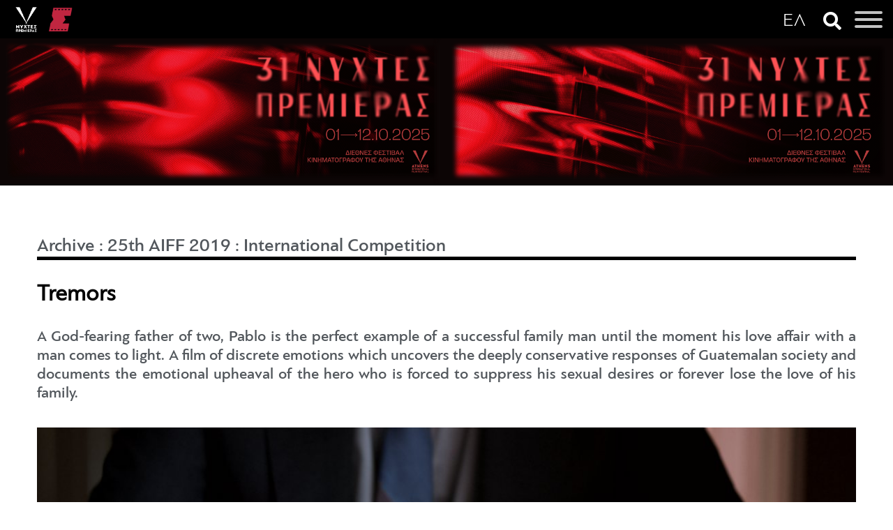

--- FILE ---
content_type: text/html; Charset=utf-8
request_url: https://en.aiff.gr/archive_25th_aiff_2019_international_competition/arthro/tremors-15553979/
body_size: 14004
content:
<!DOCTYPE html PUBLIC "-//W3C//DTD XHTML 1.0 Transitional//EN" "https://www.w3.org/TR/xhtml1/DTD/xhtml1-transitional.dtd">
<html xmlns="https://www.w3.org/1999/xhtml" lang="el,en">
    
    <head><meta content='IE=edge,chrome=1' http-equiv='X-UA-Compatible'>
<meta charset="utf-8">

<title>Tremors | archive, 25th aiff 2019, international competition | AIFF • Athens International Film Festival</title>


        <!-- Chrome, Firefox OS and Opera -->
        <meta name="theme-color" content="#2d2e83">
        <!-- Windows Phone -->
        <meta name="msapplication-navbutton-color" content="#2d2e83">
        <!-- iOS Safari -->
        <meta name="apple-mobile-web-app-status-bar-style" content="#2d2e83">


<meta name="keywords" content="archive, 25th aiff 2019, international competition, Tremors"/>
<meta name="description" content="6/9/2019 - Tremors - <p style=text-align:justify>A God-fearing father of two, Pablo is the perfect example of a successful family man until the moment his love affair with a man - archive, 25th aiff 2019, international competition - AIFF • Athens International Film Festival"/>

<meta name="revisit-after" content="60 days"/>

<meta name="viewport" content="width=device-width, initial-scale=1, maximum-scale=1, user-scalable=yes">
<meta name="abstract" content="archive, 25th aiff 2019, international competition"/>
<meta name="robots" content="index, follow"/>
<meta name="document-classification" content="internet"/>
<meta name="document-type" content="Public"/>
<meta name="document-rating" content="Safe for Kids"/>
<meta name="document-distribution" content="Global"/>
<meta http-equiv="pics-label" content="(pics-1.1 "https://www.icra.org/ratingsv02.html" l gen true for "https://en.aiff.gr" r (cz 1 lz 1 nz 1 oz 1 vz 1) "https://www.rsac.org/ratingsv01.html" l gen true for "	https://en.aiff.gr" r (n 0 s 0 v 0 l 0))"/>
 
<meta name="author" content="Amoweb"/>
<meta name="copyright" content="AIFF • Athens International Film Festival"/>
<meta name="Publisher" content="AIFF • Athens International Film Festival, 	https://en.aiff.gr"/>

<meta name="document-state" content="dynamic"/>
<link rel="stylesheet" href="/style.css?v=1.0.457" type="text/css"/><!-- FBAPPID -->


<meta property="fb:pages" content="no Value for FB_APP_ID" />

<!-- OG meta tags -->
<meta property="og:site_name" content="AIFF • Athens International Film Festival"/>
<meta property="og:url" content="https://en.aiff.gr/r.asp?catid=43558&subid=2&pubid=15553979"/>
<meta property="og:type" content="website" />
<meta property="og:title" content="Tremors"/>
<meta property="og:description" content="A God-fearing father of two, Pablo is the perfect example of a successful family man until the moment his love affair with a man comes to light. A film of discrete emotions which uncovers the deeply conservative responses of Guatemalan society and documents the emotional upheaval of the hero who is forced to suppress his sexual desires or forever lose the love of his family.
"/>
<meta property="og:image" content="https://media.interactive.netuse.gr/filesystem/images/20190915/engine/international-competition---tremors-kat_1001_14350494_type13058.jpg"/>
<meta name="twitter:image" content="https://media.interactive.netuse.gr/filesystem/images/20190915/engine/international-competition---tremors-kat_1001_14350494_type13058.jpg" /> 

<meta property="og:image:width" content="1200"/>
<meta property="og:image:height" content="630"/>

<!-- End of OG meta tags -->

<!-- Twitter meta tags -->
<meta name="twitter:card" content="summary_large_image" />
<meta name="twitter:description" content="A God-fearing father of two, Pablo is the perfect example of a successful family man until the moment his love affair with a man comes to light. A film of discrete emotions which uncovers the deeply conservative responses of Guatemalan society and documents the emotional upheaval of the hero who is forced to suppress his sexual desires or forever lose the love of his family.
" />
<meta name="twitter:title" content="Tremors" />
<meta name="twitter:site" content="AIFF • Athens International Film Festival" />
<meta name="twitter:creator" content="" />
<!-- Twitter meta tags --><!--script type="text/javascript" src="/js/swfobject.js"></script-->
<!--script type="text/javascript" src="/js/JSFCommunicator.js"></script-->
<script>var bAdmanJSIsLoaded=false;</script><script language="JavaScript" type="text/JavaScript">
<!--
function MM_preloadImages() { //v3.0
  var d=document; if(d.images){ if(!d.MM_p) d.MM_p=new Array();
    var i,j=d.MM_p.length,a=MM_preloadImages.arguments; for(i=0; i<a.length; i++)
    if (a[i].indexOf("#")!=0){ d.MM_p[j]=new Image; d.MM_p[j++].src=a[i];}}
}

function MM_swapImgRestore() { //v3.0
  var i,x,a=document.MM_sr; for(i=0;a&&i<a.length&&(x=a[i])&&x.oSrc;i++) x.src=x.oSrc;
}

function MM_findObj(n, d) { //v4.01
  var p,i,x;  if(!d) d=document; if((p=n.indexOf("?"))>0&&parent.frames.length) {
    d=parent.frames[n.substring(p+1)].document; n=n.substring(0,p);}
  if(!(x=d[n])&&d.all) x=d.all[n]; for (i=0;!x&&i<d.forms.length;i++) x=d.forms[i][n];
  for(i=0;!x&&d.layers&&i<d.layers.length;i++) x=MM_findObj(n,d.layers[i].document);
  if(!x && d.getElementById) x=d.getElementById(n); return x;
}

function MM_swapImage() { //v3.0
  var i,j=0,x,a=MM_swapImage.arguments; document.MM_sr=new Array; for(i=0;i<(a.length-2);i+=3)
   if ((x=MM_findObj(a[i]))!=null){document.MM_sr[j++]=x; if(!x.oSrc) x.oSrc=x.src; x.src=a[i+2];}
}
//-->
</script><script src="/js/ajax.asp" type="text/javascript"></script>
        <link rel="shortcut icon" href="favicon.ico" type="image/x-icon">
        <link rel="icon" href="favicon.ico" type="image/x-icon">
        <script src="https://ajax.googleapis.com/ajax/libs/jquery/1.7.2/jquery.min.js" type="text/javascript"></script>
        <link href='https://fonts.googleapis.com/css?family=Nova+Mono&subset=latin,greek' rel='stylesheet' type='text/css'>

        <link href='https://fonts.googleapis.com/css?family=Roboto+Condensed:300,400,700&subset=latin,greek-ext,greek' rel='stylesheet' type='text/css'>
        <link href='https://fonts.googleapis.com/css?family=Open+Sans:400,700,600&subset=latin,greek-ext,greek' rel='stylesheet' type='text/css'>

        <!--[if gte IE 9]><!-->
            <script type="text/javascript" src="/scripts/typebutter/typebutter.jquery.js"></script>
            <script type="text/javascript" src="/scripts/typebutter/typebutter.arial.js"></script>
            <script type="text/javascript" src="/scripts/typebutter/typebutter.helvetica.js"></script>
        <!--<![endif]-->

        <script type="text/javascript" src="/scripts/nudge_menu.js"></script>
        <script type="text/javascript" src="/scripts/lightbox/js/lightbox.js"></script>
        <link href="/scripts/lightbox/css/lightbox.css" rel="stylesheet" />
        <link rel="stylesheet" href="https://cdn.jsdelivr.net/gh/fancyapps/fancybox@3.5.7/dist/jquery.fancybox.min.css" />
<script src="https://cdn.jsdelivr.net/gh/fancyapps/fancybox@3.5.7/dist/jquery.fancybox.min.js"></script>


        <!-- scr ipt type="text/javascript" src="/scripts/countdown/jquery.countdown.j s"></sc ript>
        <link href="/scripts/countdown/timer.css" rel="stylesheet" / -->

        
        
        <script type='text/javascript' data-cfasync='false' src='//dsms0mj1bbhn4.cloudfront.net/assets/pub/shareaholic.js' data-shr-siteid='9f65d30144d0f6a885549a95ccb96234' async='async'></script>
<link rel="stylesheet" href="main.css?version=102347" />
    </head>
    
    <body>
       <!--  <span class="border_top"></span>
        <span class="border_right"></span>
        <span class="border_bottom"></span>
        <span class="border_left"></span> -->
        <center>
                    <link href="https://en.aiff.gr/assets/css/hamburgers1.min.css" rel="stylesheet">
<link rel="stylesheet" href="https://use.fontawesome.com/releases/v5.3.1/css/all.css" integrity="sha384-mzrmE5qonljUremFsqc01SB46JvROS7bZs3IO2EmfFsd15uHvIt+Y8vEf7N7fWAU" crossorigin="anonymous">
<style>button#lang .hamburger-box:after {content: 'ΕΛ';}</style>


<div class="burgermenu" id="burgerbox">
<div class="aifflogo"><a href="https://en.aiff.gr"><img src="https://en.aiff.gr/images/logo-top-white.2020.b.png"></a></div>
<div class="slogo"><a href="https://cinemagazine.gr"><img src="https://en.aiff.gr/images/slogo.png" /></a></div>
<a href="https://www.aiff.gr/"><button class="langbox" type="button" id="lang">
  <span class="hamburger-box"></span>
</button></a>

	
<a href="javascript:void(0);" onClick="togglesce();"><i class="fas fa-search"></i></a>
	

<button class="hamburger hamburger--spin" type="button" id="hambutton">
  <span class="hamburger-box">
    <span class="hamburger-inner"></span>
  </span>
</button>
<div id="aiffmenu"><a href="https://en.aiff.gr"><!-- img src="https://en.aiff.gr/images/aiff.logo.jpg" width="90" -->
    <!-- img src="https://media.interactive.netuse.gr/filesystem/images/20200615/engine/aoaff_1_14347025_type10.jpg" -->
    <img src="https://media.interactive.netuse.gr/filesystem/images/20210901/low/logo.en_1_14347303.JPG" height="160">
</a>
<h6>Athens International Film Festival</h6>
    <ul>	<li class="nav-item c11783"> <a class="nav-link" href="/#">The Festival</a>	   <ul> 	<li class="nav-item"> <a class="nav-link" href="/profile/">Profile </a></li><li class="nav-item sep"><i class="fas fa-ellipsis-h"></i></li>	<li class="nav-item"> <a class="nav-link" href="/people/">People</a></li><li class="nav-item sep"><i class="fas fa-ellipsis-h"></i></li>	<li class="nav-item"> <a class="nav-link" href="/sections/">Sections</a></li><li class="nav-item sep"><i class="fas fa-ellipsis-h"></i></li>	<li class="nav-item"> <a class="nav-link" href="/awards/">Awards</a></li><li class="nav-item sep"><i class="fas fa-ellipsis-h"></i></li>	<li class="nav-item"> <a class="nav-link" href="/rules_regulations/">Rules & Regulations</a></li><li class="nav-item sep"><i class="fas fa-ellipsis-h"></i></li>	<li class="nav-item"> <a class="nav-link" href="/tickets/">Tickets</a></li><li class="nav-item sep"><i class="fas fa-ellipsis-h"></i></li>	<li class="nav-item"> <a class="nav-link" href="/venues/">Venues</a></li></ul>	</li>	<li class="nav-item c43419"> <a class="nav-link" href="/the_program/">The Program</a>	   <ul> <li class="nav-item"> <a class="nav-link" href="/sections_2025/">Movies</a> <ul> 	<li class="nav-item"> <a class="nav-link" href="/international_competition_2025/">International Competition</a></li><li class="nav-item sep"><i class="fas fa-ellipsis-h"></i></li>	<li class="nav-item"> <a class="nav-link" href="/international_documentaries_competition_2025/">International Documentaries Competition</a></li><li class="nav-item sep"><i class="fas fa-ellipsis-h"></i></li>	<li class="nav-item"> <a class="nav-link" href="/greek_short_stories_in_competition_2025/">Greek Short Stories - In Competition</a></li><li class="nav-item sep"><i class="fas fa-ellipsis-h"></i></li>	<li class="nav-item"> <a class="nav-link" href="/opening_nights_2025/">Opening Nights</a></li><li class="nav-item sep"><i class="fas fa-ellipsis-h"></i></li>	<li class="nav-item"> <a class="nav-link" href="/special_screenings_2025/">Special Screenings</a></li></ul> </li><li class="nav-item sep"><i class="fas fa-ellipsis-h"></i></li>	<li class="nav-item"> <a class="nav-link" href="/screenings_2025/">Screenings</a></li><li class="nav-item sep"><i class="fas fa-ellipsis-h"></i></li>	<li class="nav-item"> <a class="nav-link" href="/juries_2025/">Juries</a></li><li class="nav-item sep"><i class="fas fa-ellipsis-h"></i></li>	<li class="nav-item"> <a class="nav-link" href="/guests_2025/">Guests</a></li></ul>	</li>	<li class="nav-item c11794"> <a class="nav-link" href="/#">Events</a>	   <ul> 	<li class="nav-item"> <a class="nav-link" href="/side_events/">Side Events</a></li><li class="nav-item sep"><i class="fas fa-ellipsis-h"></i></li>	<li class="nav-item"> <a class="nav-link" href="/parties/">Parties</a></li></ul>	</li>	<li class="nav-item"> <a class="nav-link" href="/news/">News</a></li>	<li class="nav-item c11776"> <a class="nav-link" href="/#">Press Center</a>	   <ul> 	<li class="nav-item"> <a class="nav-link" href="/poster/">Poster</a></li><li class="nav-item sep"><i class="fas fa-ellipsis-h"></i></li>	<li class="nav-item"> <a class="nav-link" href="/photos_2023/">Photos</a></li><li class="nav-item sep"><i class="fas fa-ellipsis-h"></i></li>	<li class="nav-item"> <a class="nav-link" href="/logos/">Logos</a></li></ul>	</li>	<li class="nav-item"> <a class="nav-link" href="/sponsors/">Sponsors</a></li>	<li class="nav-item active c11800"> <a class="nav-link" href="/#">Archive</a>	   <ul> <li class="nav-item"> <a class="nav-link" href="/sections_2024/">30th AIFF 2024</a> <ul> 	<li class="nav-item"> <a class="nav-link" href="/photos_2024/">Photos</a></li><li class="nav-item sep"><i class="fas fa-ellipsis-h"></i></li>	<li class="nav-item"> <a class="nav-link" href="/international_competition_2024/">International Competition</a></li><li class="nav-item sep"><i class="fas fa-ellipsis-h"></i></li>	<li class="nav-item"> <a class="nav-link" href="/international_documentaries_competition_2024/">International Documentaries Competition</a></li><li class="nav-item sep"><i class="fas fa-ellipsis-h"></i></li>	<li class="nav-item"> <a class="nav-link" href="/greek_short_stories_in_competition_2024/">Greek Short Stories - In Competition</a></li><li class="nav-item sep"><i class="fas fa-ellipsis-h"></i></li>	<li class="nav-item"> <a class="nav-link" href="/opening_nights_2024/">Opening Nights</a></li><li class="nav-item sep"><i class="fas fa-ellipsis-h"></i></li>	<li class="nav-item"> <a class="nav-link" href="/music_film_2024/">Music & Film</a></li><li class="nav-item sep"><i class="fas fa-ellipsis-h"></i></li>	<li class="nav-item"> <a class="nav-link" href="/after_hours_2024/">After Hours</a></li><li class="nav-item sep"><i class="fas fa-ellipsis-h"></i></li>	<li class="nav-item"> <a class="nav-link" href="/special_screenings_2024/">Special Screenings</a></li><li class="nav-item sep"><i class="fas fa-ellipsis-h"></i></li>	<li class="nav-item"> <a class="nav-link" href="/tribute_akira_kurosawa_2024/">Tribute Akira Kurosawa</a></li><li class="nav-item sep"><i class="fas fa-ellipsis-h"></i></li>	<li class="nav-item"> <a class="nav-link" href="/tribute_this_is_england_2024/">Tribute This is England</a></li><li class="nav-item sep"><i class="fas fa-ellipsis-h"></i></li>	<li class="nav-item"> <a class="nav-link" href="/cycladic_screenings_2024/">Cycladic Screenings</a></li></ul> </li><li class="nav-item sep"><i class="fas fa-ellipsis-h"></i></li><li class="nav-item"> <a class="nav-link" href="/sections_2023/">29th AIFF 2023</a> <ul> 	<li class="nav-item"> <a class="nav-link" href="/photos_2023/">Photos</a></li><li class="nav-item sep"><i class="fas fa-ellipsis-h"></i></li>	<li class="nav-item"> <a class="nav-link" href="/international_competition_2023/">International Competition</a></li><li class="nav-item sep"><i class="fas fa-ellipsis-h"></i></li>	<li class="nav-item"> <a class="nav-link" href="/international_documentaries_competition_2023/">International Documentaries Competition</a></li><li class="nav-item sep"><i class="fas fa-ellipsis-h"></i></li>	<li class="nav-item"> <a class="nav-link" href="/greek_short_stories_in_competition_2023/">Greek Short Stories - In Competition</a></li><li class="nav-item sep"><i class="fas fa-ellipsis-h"></i></li>	<li class="nav-item"> <a class="nav-link" href="/opening_nights_2023/">Opening Nights</a></li><li class="nav-item sep"><i class="fas fa-ellipsis-h"></i></li>	<li class="nav-item"> <a class="nav-link" href="/music_film_2023/">Music & Film</a></li><li class="nav-item sep"><i class="fas fa-ellipsis-h"></i></li>	<li class="nav-item"> <a class="nav-link" href="/icons_2023/">ICONS</a></li><li class="nav-item sep"><i class="fas fa-ellipsis-h"></i></li>	<li class="nav-item"> <a class="nav-link" href="/special_screenings_2023/">Special Screenings</a></li><li class="nav-item sep"><i class="fas fa-ellipsis-h"></i></li>	<li class="nav-item"> <a class="nav-link" href="/disney_100_2023/">Disney 100</a></li><li class="nav-item sep"><i class="fas fa-ellipsis-h"></i></li>	<li class="nav-item"> <a class="nav-link" href="/tribute_to_scala_2023/">Tribute to Scala</a></li></ul> </li><li class="nav-item sep"><i class="fas fa-ellipsis-h"></i></li><li class="nav-item"> <a class="nav-link" href="/sections_2021/">28th AIFF 2022</a> <ul> 	<li class="nav-item"> <a class="nav-link" href="/photos_2022/">Photos</a></li><li class="nav-item sep"><i class="fas fa-ellipsis-h"></i></li>	<li class="nav-item"> <a class="nav-link" href="/international_competition_2022/">International Competition</a></li><li class="nav-item sep"><i class="fas fa-ellipsis-h"></i></li>	<li class="nav-item"> <a class="nav-link" href="/international_documentaries_competition_stranger_than_fiction_2022/">International Documentaries Competition - Stranger Than Fiction</a></li><li class="nav-item sep"><i class="fas fa-ellipsis-h"></i></li>	<li class="nav-item"> <a class="nav-link" href="/greek_short_stories_in_competition_2022/">Greek Short Stories - In Competition</a></li><li class="nav-item sep"><i class="fas fa-ellipsis-h"></i></li>	<li class="nav-item"> <a class="nav-link" href="/festival_darlings_2022/">Festival Darlings</a></li><li class="nav-item sep"><i class="fas fa-ellipsis-h"></i></li>	<li class="nav-item"> <a class="nav-link" href="/music_film_2022/">Music & Film</a></li><li class="nav-item sep"><i class="fas fa-ellipsis-h"></i></li>	<li class="nav-item"> <a class="nav-link" href="/icons_2022/">ICONS</a></li><li class="nav-item sep"><i class="fas fa-ellipsis-h"></i></li>	<li class="nav-item"> <a class="nav-link" href="/special_screenings_2022/">Special Screenings</a></li><li class="nav-item sep"><i class="fas fa-ellipsis-h"></i></li>	<li class="nav-item"> <a class="nav-link" href="/new_hollywood_2022/">New Hollywood</a></li><li class="nav-item sep"><i class="fas fa-ellipsis-h"></i></li>	<li class="nav-item"> <a class="nav-link" href="/tribute_to_jeun_eustache_2022/">Tribute to Jeun Eustache</a></li><li class="nav-item sep"><i class="fas fa-ellipsis-h"></i></li>	<li class="nav-item"> <a class="nav-link" href="/queer_britannia_2022/">Queer Britannia</a></li></ul> </li><li class="nav-item sep"><i class="fas fa-ellipsis-h"></i></li><li class="nav-item"> <a class="nav-link" href="/archive_sections_2021/">27th AIFF 2021</a> <ul> 	<li class="nav-item"> <a class="nav-link" href="/photos_2021/">Photos</a></li><li class="nav-item sep"><i class="fas fa-ellipsis-h"></i></li>	<li class="nav-item"> <a class="nav-link" href="/international_competition_2021/">International Competition</a></li><li class="nav-item sep"><i class="fas fa-ellipsis-h"></i></li>	<li class="nav-item"> <a class="nav-link" href="/international_documentaries_competition_stranger_than_fiction_2021/">International Documentaries Competition - Stranger Than Fiction</a></li><li class="nav-item sep"><i class="fas fa-ellipsis-h"></i></li>	<li class="nav-item"> <a class="nav-link" href="/greek_short_stories_in_competition_2021/">Greek Short Stories - In Competition</a></li><li class="nav-item sep"><i class="fas fa-ellipsis-h"></i></li>	<li class="nav-item"> <a class="nav-link" href="/festival_darlings_2021/">Festival Darlings</a></li><li class="nav-item sep"><i class="fas fa-ellipsis-h"></i></li>	<li class="nav-item"> <a class="nav-link" href="/music_film_2021/">Music & Film</a></li><li class="nav-item sep"><i class="fas fa-ellipsis-h"></i></li>	<li class="nav-item"> <a class="nav-link" href="/icons_2021/">ICONS</a></li><li class="nav-item sep"><i class="fas fa-ellipsis-h"></i></li>	<li class="nav-item"> <a class="nav-link" href="/after_hours_2021/">After Hours</a></li><li class="nav-item sep"><i class="fas fa-ellipsis-h"></i></li>	<li class="nav-item"> <a class="nav-link" href="/special_screenings_2021/">Special Screenings</a></li><li class="nav-item sep"><i class="fas fa-ellipsis-h"></i></li>	<li class="nav-item"> <a class="nav-link" href="/lives_in_transition_trans_cinema_matters_2021/">Lives in Transition: Trans Cinema Matters</a></li><li class="nav-item sep"><i class="fas fa-ellipsis-h"></i></li>	<li class="nav-item"> <a class="nav-link" href="/this_is_orson_welles_2021/">This is Orson Welles</a></li></ul> </li><li class="nav-item sep"><i class="fas fa-ellipsis-h"></i></li><li class="nav-item"> <a class="nav-link" href="/sections_2020/">26th AIFF 2020</a> <ul> 	<li class="nav-item"> <a class="nav-link" href="/photos_2020/">Photos</a></li><li class="nav-item sep"><i class="fas fa-ellipsis-h"></i></li>	<li class="nav-item"> <a class="nav-link" href="/international_competition/">International Competition</a></li><li class="nav-item sep"><i class="fas fa-ellipsis-h"></i></li>	<li class="nav-item"> <a class="nav-link" href="/international_documentaries_competition_stranger_than_fiction/">International Documentaries Competition - Stranger Than Fiction</a></li><li class="nav-item sep"><i class="fas fa-ellipsis-h"></i></li>	<li class="nav-item"> <a class="nav-link" href="/greek_short_stories_in_competition/">Greek Short Stories - In Competition</a></li><li class="nav-item sep"><i class="fas fa-ellipsis-h"></i></li>	<li class="nav-item"> <a class="nav-link" href="/festival_darlings/">Festival Darlings</a></li><li class="nav-item sep"><i class="fas fa-ellipsis-h"></i></li>	<li class="nav-item"> <a class="nav-link" href="/music_film/">Music & Film</a></li><li class="nav-item sep"><i class="fas fa-ellipsis-h"></i></li>	<li class="nav-item"> <a class="nav-link" href="/icons/">ICONS</a></li><li class="nav-item sep"><i class="fas fa-ellipsis-h"></i></li>	<li class="nav-item"> <a class="nav-link" href="/special_screenings/">Special Screenings</a></li><li class="nav-item sep"><i class="fas fa-ellipsis-h"></i></li>	<li class="nav-item"> <a class="nav-link" href="/special_screenings_greek_premieres/">Special Screenings - Greek Premieres</a></li><li class="nav-item sep"><i class="fas fa-ellipsis-h"></i></li>	<li class="nav-item"> <a class="nav-link" href="/greek_documentaries/">Greek Documentaries</a></li><li class="nav-item sep"><i class="fas fa-ellipsis-h"></i></li>	<li class="nav-item"> <a class="nav-link" href="/a_dream_within_a_dream_cinema_is_dreaming/">A Dream within a Dream: Cinema is Dreaming</a></li><li class="nav-item sep"><i class="fas fa-ellipsis-h"></i></li>	<li class="nav-item"> <a class="nav-link" href="/carte_blanche_to_babel_magazine/">Carte Blanche to ΒΑΒΕΛ Magazine</a></li></ul> </li><li class="nav-item sep"><i class="fas fa-ellipsis-h"></i></li><li class="nav-item"> <a class="nav-link" href="/archive_25th_aiff_2019_sections/">25th AIFF 2019</a> <ul> 	<li class="nav-item"> <a class="nav-link" href="/archive_25th_aiff_2019_photos/">Photos </a></li><li class="nav-item sep"><i class="fas fa-ellipsis-h"></i></li><li class="nav-item active"> <a class="nav-link" href="/archive_25th_aiff_2019_international_competition/">International Competition</a></li><li class="nav-item sep"><i class="fas fa-ellipsis-h"></i></li>	<li class="nav-item"> <a class="nav-link" href="/archive_25th_aiff_2019_international_documentaries_competition_stranger_than_fiction/">International Documentaries Competition - Stranger Than Fiction</a></li><li class="nav-item sep"><i class="fas fa-ellipsis-h"></i></li>	<li class="nav-item"> <a class="nav-link" href="/archive_25th_aiff_2019_greek_short_stories_in_competition/">Greek Short Stories - In Competition</a></li><li class="nav-item sep"><i class="fas fa-ellipsis-h"></i></li>	<li class="nav-item"> <a class="nav-link" href="/archive_25th_aiff_2019_festival_darlings/">Festival Darlings</a></li><li class="nav-item sep"><i class="fas fa-ellipsis-h"></i></li>	<li class="nav-item"> <a class="nav-link" href="/archive_25th_aiff_2019_music_film/">Music & Film</a></li><li class="nav-item sep"><i class="fas fa-ellipsis-h"></i></li>	<li class="nav-item"> <a class="nav-link" href="/archive_25th_aiff_2019_after_hours/">After Hours</a></li><li class="nav-item sep"><i class="fas fa-ellipsis-h"></i></li>	<li class="nav-item"> <a class="nav-link" href="/archive_25th_aiff_2019_icons/">ICONS</a></li><li class="nav-item sep"><i class="fas fa-ellipsis-h"></i></li>	<li class="nav-item"> <a class="nav-link" href="/archive_25th_aiff_2019_special_screenings/">Special Screenings</a></li><li class="nav-item sep"><i class="fas fa-ellipsis-h"></i></li>	<li class="nav-item"> <a class="nav-link" href="/archive_25th_aiff_2019_greek_documentaries/">Greek Documentaries</a></li><li class="nav-item sep"><i class="fas fa-ellipsis-h"></i></li>	<li class="nav-item"> <a class="nav-link" href="/archive_25th_aiff_2019_short_stories/">Short Stories</a></li><li class="nav-item sep"><i class="fas fa-ellipsis-h"></i></li>	<li class="nav-item"> <a class="nav-link" href="/archive_25th_aiff_2019_spring_awakening_wild_flowers_of_the_czech_new_wave/">Spring Awakening: Wild Flowers of the Czech New Wave</a></li><li class="nav-item sep"><i class="fas fa-ellipsis-h"></i></li>	<li class="nav-item"> <a class="nav-link" href="/archive_25th_aiff_2019_urban_myths_the_sublime_cinema_of_edward_yang/">Urban Myths: The Sublime Cinema of Edward Yang</a></li><li class="nav-item sep"><i class="fas fa-ellipsis-h"></i></li>	<li class="nav-item"> <a class="nav-link" href="/archive_25th_aiff_2019_blackboard_screen_cinema_and_education/">Blackboard Screen: Cinema and Education</a></li></ul> </li><li class="nav-item sep"><i class="fas fa-ellipsis-h"></i></li><li class="nav-item"> <a class="nav-link" href="/archive_24th_aiff_2018_sections/">24th AIFF 2018</a> <ul> 	<li class="nav-item"> <a class="nav-link" href="/archive_24th_aiff_2018_photos/">Photos</a></li><li class="nav-item sep"><i class="fas fa-ellipsis-h"></i></li>	<li class="nav-item"> <a class="nav-link" href="/archive_24th_aiff_2018_international_competition/">International Competition</a></li><li class="nav-item sep"><i class="fas fa-ellipsis-h"></i></li>	<li class="nav-item"> <a class="nav-link" href="/archive_24th_aiff_2018_international_documentaries_competition_stranger_than_fiction/">International Documentaries Competition - Stranger Than Fiction</a></li><li class="nav-item sep"><i class="fas fa-ellipsis-h"></i></li>	<li class="nav-item"> <a class="nav-link" href="/archive_24th_aiff_2018_greek_short_stories_in_competition/">Greek Short Stories - In Competition</a></li><li class="nav-item sep"><i class="fas fa-ellipsis-h"></i></li>	<li class="nav-item"> <a class="nav-link" href="/archive_24th_aiff_2018_festival_darlings/">Festival Darlings</a></li><li class="nav-item sep"><i class="fas fa-ellipsis-h"></i></li>	<li class="nav-item"> <a class="nav-link" href="/archive_24th_aiff_2018_icons/">ICONS</a></li><li class="nav-item sep"><i class="fas fa-ellipsis-h"></i></li>	<li class="nav-item"> <a class="nav-link" href="/archive_24th_aiff_2018_music_film/">Music & Film</a></li><li class="nav-item sep"><i class="fas fa-ellipsis-h"></i></li>	<li class="nav-item"> <a class="nav-link" href="/archive_24th_aiff_2018_greek_documentaries/">Greek Documentaries</a></li><li class="nav-item sep"><i class="fas fa-ellipsis-h"></i></li>	<li class="nav-item"> <a class="nav-link" href="/archive_24th_aiff_2018_after_hours/">After Hours</a></li><li class="nav-item sep"><i class="fas fa-ellipsis-h"></i></li>	<li class="nav-item"> <a class="nav-link" href="/archive_24th_aiff_2018_short_stories/">Short Stories</a></li><li class="nav-item sep"><i class="fas fa-ellipsis-h"></i></li>	<li class="nav-item"> <a class="nav-link" href="/archive_24th_aiff_2018_special_screenings/">Special Screenings</a></li><li class="nav-item sep"><i class="fas fa-ellipsis-h"></i></li>	<li class="nav-item"> <a class="nav-link" href="/archive_24th_aiff_2018_bergman_100/">Bergman 100</a></li><li class="nav-item sep"><i class="fas fa-ellipsis-h"></i></li>	<li class="nav-item"> <a class="nav-link" href="/archive_24th_aiff_2018_tribute_to_giorgos_panousopoulos/">Tribute to Giorgos Panousopoulos</a></li><li class="nav-item sep"><i class="fas fa-ellipsis-h"></i></li>	<li class="nav-item"> <a class="nav-link" href="/archive_24th_aiff_2018_spotlight_on_pawel_pawlikowski/">Spotlight on Pawel Pawlikowski</a></li><li class="nav-item sep"><i class="fas fa-ellipsis-h"></i></li>	<li class="nav-item"> <a class="nav-link" href="/archive_24th_aiff_2018_polish_cinema_gems/">Polish Cinema Gems</a></li><li class="nav-item sep"><i class="fas fa-ellipsis-h"></i></li>	<li class="nav-item"> <a class="nav-link" href="/archive_24th_aiff_2018_the_future_is_female_cinema_and_equality/">The Future is Female: Cinema and Equality</a></li></ul> </li><li class="nav-item sep"><i class="fas fa-ellipsis-h"></i></li><li class="nav-item"> <a class="nav-link" href="/archive_23rd_aiff_2017/">23rd AIFF 2017</a> <ul> 	<li class="nav-item"> <a class="nav-link" href="/archive_23rd_aiff_2017_international_competition/">International Competition</a></li><li class="nav-item sep"><i class="fas fa-ellipsis-h"></i></li>	<li class="nav-item"> <a class="nav-link" href="/archive_23rd_aiff_2017_music_film_in_competition/">Music & Film - In Competition</a></li><li class="nav-item sep"><i class="fas fa-ellipsis-h"></i></li>	<li class="nav-item"> <a class="nav-link" href="/archive_23rd_aiff_2017_music_film_out_of_competition/">Music & Film - Out of Competition</a></li><li class="nav-item sep"><i class="fas fa-ellipsis-h"></i></li>	<li class="nav-item"> <a class="nav-link" href="/archive_23rd_aiff_2017_greek_short_stories_in_competition/">Greek Short Stories - In Competition</a></li><li class="nav-item sep"><i class="fas fa-ellipsis-h"></i></li>	<li class="nav-item"> <a class="nav-link" href="/archive_23rd_aiff_2017_festival_darlings/">Festival Darlings</a></li><li class="nav-item sep"><i class="fas fa-ellipsis-h"></i></li>	<li class="nav-item"> <a class="nav-link" href="/archive_23rd_aiff_2017_stranger_than_fiction/">Stranger Than Fiction</a></li><li class="nav-item sep"><i class="fas fa-ellipsis-h"></i></li>	<li class="nav-item"> <a class="nav-link" href="/archive_23rd_aiff_2017_after_hours/">After Hours</a></li><li class="nav-item sep"><i class="fas fa-ellipsis-h"></i></li>	<li class="nav-item"> <a class="nav-link" href="/archive_23rd_aiff_2017_short_stories/">Short Stories</a></li><li class="nav-item sep"><i class="fas fa-ellipsis-h"></i></li>	<li class="nav-item"> <a class="nav-link" href="/archive_23rd_aiff_2017_special_screenings/">Special Screenings</a></li><li class="nav-item sep"><i class="fas fa-ellipsis-h"></i></li>	<li class="nav-item"> <a class="nav-link" href="/archive_23rd_aiff_2017_tribute_to_claire_denis/">Tribute to Claire Denis</a></li><li class="nav-item sep"><i class="fas fa-ellipsis-h"></i></li>	<li class="nav-item"> <a class="nav-link" href="/archive_23rd_aiff_2017_tribute_to_john_huston/">Tribute to John Huston</a></li><li class="nav-item sep"><i class="fas fa-ellipsis-h"></i></li>	<li class="nav-item"> <a class="nav-link" href="/archive_23rd_aiff_2017_spotlight_on_robin_campillo/">Spotlight on Robin Campillo</a></li><li class="nav-item sep"><i class="fas fa-ellipsis-h"></i></li>	<li class="nav-item"> <a class="nav-link" href="/archive_23rd_aiff_2017_nothing_about_us_without_us_cinema_and_disability/">Nothing about Us Without Us: Cinema and Disability</a></li><li class="nav-item sep"><i class="fas fa-ellipsis-h"></i></li>	<li class="nav-item"> <a class="nav-link" href="/archive_23rd_aiff_2017_photos/">Photos</a></li></ul> </li><li class="nav-item sep"><i class="fas fa-ellipsis-h"></i></li><li class="nav-item"> <a class="nav-link" href="/archive_22nd_aiff_2016/">22nd AIFF 2016</a> <ul> 	<li class="nav-item"> <a class="nav-link" href="/archive_22nd_aiff_2016_international_competition/">International Competition</a></li><li class="nav-item sep"><i class="fas fa-ellipsis-h"></i></li>	<li class="nav-item"> <a class="nav-link" href="/archive_22nd_aiff_2016_music_film/">Music & Film</a></li><li class="nav-item sep"><i class="fas fa-ellipsis-h"></i></li>	<li class="nav-item"> <a class="nav-link" href="/archive_22nd_aiff_2016_festival_darlings/">Festival Darlings</a></li><li class="nav-item sep"><i class="fas fa-ellipsis-h"></i></li>	<li class="nav-item"> <a class="nav-link" href="/archive_22nd_aiff_2016_stranger_than_fiction/">Stranger Than Fiction</a></li><li class="nav-item sep"><i class="fas fa-ellipsis-h"></i></li>	<li class="nav-item"> <a class="nav-link" href="/archive_22nd_aiff_2016_after_hours/">After Hours</a></li><li class="nav-item sep"><i class="fas fa-ellipsis-h"></i></li>	<li class="nav-item"> <a class="nav-link" href="/archive_22nd_aiff_2016_greek_films_premieres/">Greek Films Premieres</a></li><li class="nav-item sep"><i class="fas fa-ellipsis-h"></i></li>	<li class="nav-item"> <a class="nav-link" href="/archive_22nd_aiff_2016_greek_short_stories_in_competition/">Greek Short Stories - In Competition</a></li><li class="nav-item sep"><i class="fas fa-ellipsis-h"></i></li>	<li class="nav-item"> <a class="nav-link" href="/archive_22nd_aiff_2016_short_stories/">Short Stories</a></li><li class="nav-item sep"><i class="fas fa-ellipsis-h"></i></li>	<li class="nav-item"> <a class="nav-link" href="/archive_22nd_aiff_2016_special_screenings/">Special Screenings</a></li><li class="nav-item sep"><i class="fas fa-ellipsis-h"></i></li>	<li class="nav-item"> <a class="nav-link" href="/archive_22nd_aiff_2016_nikos_triandafyllidis_sentimental_education/">Nikos Triandafyllidis: Sentimental Education</a></li><li class="nav-item sep"><i class="fas fa-ellipsis-h"></i></li>	<li class="nav-item"> <a class="nav-link" href="/archive_22nd_aiff_2016_tribute_to_louis_malle/">Tribute to Louis Malle</a></li><li class="nav-item sep"><i class="fas fa-ellipsis-h"></i></li>	<li class="nav-item"> <a class="nav-link" href="/archive_22nd_aiff_2016_italian_film_days/">Italian Film Days</a></li><li class="nav-item sep"><i class="fas fa-ellipsis-h"></i></li>	<li class="nav-item"> <a class="nav-link" href="/archive_22nd_aiff_2016_spotlight_on_maren_ade/">Spotlight on Maren Ade</a></li><li class="nav-item sep"><i class="fas fa-ellipsis-h"></i></li>	<li class="nav-item"> <a class="nav-link" href="/archive_22nd_aiff_2016_spotlight_on_tomasz_wasilewski/">Spotlight on Tomasz Wasilewski</a></li><li class="nav-item sep"><i class="fas fa-ellipsis-h"></i></li>	<li class="nav-item"> <a class="nav-link" href="/archive_22nd_aiff_2016_minority_report/">Minority Report</a></li><li class="nav-item sep"><i class="fas fa-ellipsis-h"></i></li>	<li class="nav-item"> <a class="nav-link" href="/archive_22nd_aiff_2016_photos_2016/">Photos 2016</a></li></ul> </li><li class="nav-item sep"><i class="fas fa-ellipsis-h"></i></li><li class="nav-item"> <a class="nav-link" href="/archive_21st_aiff_2015/">21st AIFF 2015</a> <ul> 	<li class="nav-item"> <a class="nav-link" href="/archive_21st_aiff_2015_photos_2015/">Photos 2015</a></li></ul> </li><li class="nav-item sep"><i class="fas fa-ellipsis-h"></i></li><li class="nav-item"> <a class="nav-link" href="/archive_20th_aiff_2014/">20th AIFF 2014</a> <ul> 	<li class="nav-item"> <a class="nav-link" href="/archive_20th_aiff_2014_photo_gallery_2014/">Photo Gallery 2014</a></li></ul> </li><li class="nav-item sep"><i class="fas fa-ellipsis-h"></i></li>	<li class="nav-item"> <a class="nav-link" href="/archive_19th_aiff_2013/">19th AIFF 2013</a></li><li class="nav-item sep"><i class="fas fa-ellipsis-h"></i></li><li class="nav-item"> <a class="nav-link" href="/archive_18th_aiff_2012/">18th AIFF 2012</a> <ul> 	<li class="nav-item"> <a class="nav-link" href="/archive_18th_aiff_2012_photo_gallery_2012/">Photo Gallery 2012</a></li></ul> </li><li class="nav-item sep"><i class="fas fa-ellipsis-h"></i></li>	<li class="nav-item"> <a class="nav-link" href="/archive_17th_aiff_2011/">17th AIFF 2011</a></li><li class="nav-item sep"><i class="fas fa-ellipsis-h"></i></li>	<li class="nav-item"> <a class="nav-link" href="/archive_16th_aiff_2010/">16th AIFF 2010</a></li><li class="nav-item sep"><i class="fas fa-ellipsis-h"></i></li>	<li class="nav-item"> <a class="nav-link" href="/archive_15th_aiff_2009/">15th AIFF 2009</a></li><li class="nav-item sep"><i class="fas fa-ellipsis-h"></i></li>	<li class="nav-item"> <a class="nav-link" href="/archive_14th_aiff_2008/">14th AIFF 2008</a></li><li class="nav-item sep"><i class="fas fa-ellipsis-h"></i></li>	<li class="nav-item"> <a class="nav-link" href="/archive_13th_aiff_2007/">13th AIFF 2007</a></li></ul>	</li>	<li class="nav-item"> <a class="nav-link" href="/contact/">Contact</a></li></ul>
</div>

	
<div id="gscustom" class="gscustom">
<script async src="https://cse.google.com/cse.js?cx=002828342859961686234:stzqibwfhyz"></script>
<div class="gcse-search"></div>
</div>

	
</div>




<script>
    var $hamburger = $(".hamburger");
    var $burgerbox = $("#burgerbox");
    var $body = $("body");
  $hamburger.on("click", function(e) {
    $hamburger.toggleClass("is-active");
    $burgerbox.toggleClass("is-activeon");
     $body.toggleClass("no-scroll");
    $('#aiffmenu').fadeToggle("400", "linear");
  });
  
  window.__cfRLUnblockHandlers = true;
  
  function togglesce() {
  var x = document.getElementById("gscustom");

  if ((x.style.display === "none") || (x.style.display === "")){
    x.style.display = "block";
  } else {
    x.style.display = "none";
  }
}
  
</script>
<style>
    li.nav-item.c11272 ul ul, li.nav-item.c11800 ul ul {
display:none;}
.gscustom {display: none;}
</style>
<div class="topheaderphoto alt">
   <!--TOPHEADPHOTO/--><img alt="aiff" src="https://media.interactive.netuse.gr/filesystem/images/20250918/low/aiff31-site-2120x351_1_14347667.PNG" />
</div><!--No Elements for : 30000-->
            <div id="container">
                <div id="main">
                    <span class="divider"></span>
                        <div class="categpath visible"><a href="/archive/#">Archive</a> : <a href="/archive_25th_aiff_2019_sections/">25th AIFF 2019</a> : <a href="/archive_25th_aiff_2019_international_competition/">International Competition</a>&nbsp;</div><div class="categpath"><a href="/archive/#">Archive</a> : <a href="/archive_25th_aiff_2019_sections/">25th AIFF 2019</a></div>

<div id="article" class="arttext">
<h1>Tremors</h1>

<h5><p style="text-align:justify">A God-fearing father of two, Pablo is the perfect example of a successful family man until the moment his love affair with a man comes to light. A film of discrete emotions which uncovers the deeply conservative responses of Guatemalan society and documents the emotional upheaval of the hero who is forced to suppress his sexual desires or forever lose the love of his family.</p>
</h5>
 <div id="artphotos"><a href="https://media.interactive.netuse.gr/filesystem/images/20200811/engine/international-competition---tremors-kat_1001_14350494_type12496.jpg" rel="lightbox"><img src="https://media.interactive.netuse.gr/filesystem/images/20190911/engine/international-competition---tremors-kat_1001_14350494_type14006.jpg"/></a> <div class="captions"></div></div>

<!--SET RELATED ARTICLES MODEL/>
<div class="mini-calendar"></div-->
<br clear="all" />
<div class="text" id="arttext"><p>GUATEMALA FRANCE | 2019 | COLOR | DCP | 107&#39; | SPANISH</p>

<p style="text-align:justify">Pablo seems to have it all. He has a family, he is a financial advisor at a big company, he is a church going well-respected man. But he also has a secret. And that&rsquo;s enough to destroy the seeming harmony and cause tremors in his life. Some people don&rsquo;t think that the stories about homophobia are necessary. But they are and there are reasons for that.</p>

<p style="text-align:justify">Far away from the European and North American geography, taking place in Guatemala, &lsquo;Tremors&rsquo; combines the actual volcanic tremors with the metaphorical tremors in the life of a man and a society which sees sexuality as a sin. The environment, the firing, the Church, the family all create a &lsquo;net&rsquo; which is not seen as outright &lsquo;evil&rsquo; but as a by-product of the specific culture of an era. A significant, serious film, with an excellent dramatic use of humour. I.D.</p>

<p style="text-align:justify"><strong>DIRECTOR:</strong>&nbsp;Jayro Bustamante<br />
<strong>SCREENWRITER:</strong>&nbsp;Jayro Bustamante<br />
<strong>DoP:</strong>&nbsp;Luis Armando Arteaga<br />
<strong>ΜUSIC:</strong>&nbsp;Pascual Reyes<br />
<strong>EDITORS:</strong>&nbsp;Cesar Diaz, Santiago Otheguy<br />
<strong>PRINCIPAL CAST:</strong>&nbsp;Juan Pablo Olyslager Diana Bathen Evans Mar&iacute;a Tel&oacute;n</p>

<p style="text-align:justify"><strong>JAYRO BUSTAMANTE&nbsp;</strong><br />
42 year-old director and screenwriter from Guatemala. He studied Communication and directed commercials for Ogilvy &amp; Matter. He studied Cinema in Paris and screenwriting in Rome. This is his second feature film while he has already completed his third one, &lsquo;La llorona&rsquo;. Both his films have been successful at festivals.<br />
<br />
<strong>FILMOGRAPHY</strong><br />
2019 Temblores<br />
2015 Ixcanul</p>

<p style="text-align:center"><iframe allowfullscreen="" frameborder="0" height="400" src="https://www.youtube.com/embed/MnJ2kv66Hik" width="620"></iframe></p>
</div>
<ul class="art_photo_gal"></ul>
<br clear="all" />
    <script language="JavaScript">
function LoadGallery(pictureName,imageFile,titleCaption,captionText)
{
  if (document.all)
  {
    document.getElementById(pictureName).style.filter="blendTrans(duration=1)";
    document.getElementById(pictureName).filters.blendTrans.Apply();
  }
  document.getElementById(pictureName).src = imgs[imageFile];
  if (document.all)
  {
    document.getElementById(pictureName).filters.blendTrans.Play();
  }
  document.getElementById(titleCaption).innerHTML=captionText;
}
</script>
<ul class="galul"></ul>
<script language="JavaScript">
   var imgs=new Array;
   
</script>

<div id="artgallery"></div><script language="JavaScript">
function LoadGallery(pictureName,imageFile,titleCaption,captionText)
{
  if (document.all)
  {
    document.getElementById(pictureName).style.filter="blendTrans(duration=1)";
    document.getElementById(pictureName).filters.blendTrans.Apply();
  }
  document.getElementById(pictureName).src = imgs[imageFile];
  if (document.all)
  {
    document.getElementById(pictureName).filters.blendTrans.Play();
  }
  document.getElementById(titleCaption).innerHTML=captionText;
}
</script>
<ul class="galul"></ul>
<script language="JavaScript">
   var imgs=new Array;
   
</script>

<div id="artgallery"></div>
        <!-- CONDITION START TICKETLINK/><OPERATOR DISPLAY TICKETLINK/ -->
        
        <!-- STAMATI OPERATOR PLS -->
        
        <!-- END OPERATOR -->
        <style>
            .hidden {
                display:none;
            }
        </style>
        
        
        
        
            <!-- div class="onlinebooking"><a href="" target="new">Buy tickets for the screening</a></div -->
        <!-- CONDITION END/ -->
        
        <!-- CONDITION START TICKETS/ -->
            <!-- div class="onlinebooking"></div -->
            <br clear="all" />
        <!-- CONDITION END/ -->
    

<div id="buttons">
    <div class='shareaholic-canvas' data-app='share_buttons' data-app-id='25687543'></div>
</div>


<div id="return"> </div>
    
</div>

                    <div class="clear"></div>
                </div>
                <div id="rightcol">
                        <a href="https://www.viva.gr/tickets/venues/nyxtes-premieras/" target="_new" target="_blank"><div class="banner300250"><img src="https://media.interactive.netuse.gr/pegasus/Multimedia/gif/banner_id5940495.gif" width="" height="" border="0" /></div></a><div id="prototype_27318" ></div><script>addPrototypeElement('27318','AJAXCALENDAR','/incl/v2_aiff_issuu_27318.asp','pageid=290&catid=43558&subid=2&pubid=15553979&catidlocal=43558&subidlocal=2',true,'');</script><div id="prototype_35184" ></div><script>addPrototypeElement('35184','AJAXCALENDAR','/incl/sponsorban_35184.asp','pageid=290&catid=43558&subid=2&pubid=15553979&catidlocal=43558&subidlocal=2',true,'');</script><div id="prototype_8578" ></div><script>addPrototypeElement('8578','AJAXCALENDAR','/incl/v2aiffndownload_8578.asp','pageid=290&catid=43558&subid=2&pubid=15553979&catidlocal=43558&subidlocal=2',true,'');</script><div id="prototype_35220" ></div><script>addPrototypeElement('35220','AJAXCALENDAR','/incl/sponsorban2_35220.asp','pageid=290&catid=43558&subid=2&pubid=15553979&catidlocal=43558&subidlocal=2',true,'');</script><div id="prototype_35201" ></div><script>addPrototypeElement('35201','AJAXCALENDAR','/incl/v2aiffSocial_Widget_35201.asp','pageid=290&catid=43558&subid=2&pubid=15553979&catidlocal=43558&subidlocal=2',true,'');</script>

<div class="clear"></div>
<!--No Elements for : 110000-->
<div class="clear"></div>


</div>
                    <div class="clear"></div>
                </div>
                 <!-- NEWS  -->	
<div class="wrapper newshome moviessum">
	<section class="container">
		<header class="major">
			<h2>: <a href="/archive_25th_aiff_2019_international_competition/">International Competition</a></h2>
		</header>
		<div class="row features">
		    <section class="col-4 col-12-narrower feature">				<div class="image-wrapper first">	<a href="/archive_25th_aiff_2019_international_competition/arthro/a_colony-15553985/" class="image featured"><img src="https://media.interactive.netuse.gr/filesystem/images/20190911/engine/international-competition---colony-kat_1001_14350486_type11552.jpg" alt="A Colony" /></a></div>				<h4><a href="/archive_25th_aiff_2019_international_competition/arthro/a_colony-15553985/">A Colony</a></h4>				<p>19/09/19, 19:45, ODEON OPERA 1 <br>
20/09/19, 19:00, DANAOS 2 <br>
26/09/19, 22:15, ODEON OPERA 2 <br></p>			</section><section class="col-4 col-12-narrower feature">				<div class="image-wrapper first">	<a href="/archive_25th_aiff_2019_international_competition/arthro/monsoon-15553983/" class="image featured"><img src="https://media.interactive.netuse.gr/filesystem/images/20190911/engine/international-competition---monsoon-kat_1001_14350490_type11552.jpg" alt="Monsoon" /></a></div>				<h4><a href="/archive_25th_aiff_2019_international_competition/arthro/monsoon-15553983/">Monsoon</a></h4>				<p>19/09/19, 22:30, IDEAL <br>
20/09/19, 21:30, DANAOS 2 <br>
23/09/19, 19:00, ODEON OPERA 2 <br></p>			</section><section class="col-4 col-12-narrower feature">				<div class="image-wrapper first">	<a href="/archive_25th_aiff_2019_international_competition/arthro/nova_lituania-15553974/" class="image featured"><img src="https://media.interactive.netuse.gr/filesystem/images/20190911/engine/international-competition---nova-kat_1001_14350491_type11552.jpg" alt="Nova Lituania" /></a></div>				<h4><a href="/archive_25th_aiff_2019_international_competition/arthro/nova_lituania-15553974/">Nova Lituania</a></h4>				<p>20/09/19, 20:00, DANAOS 1 <br>
21/09/19, 19:00, DANAOS 2 <br>
24/09/19, 21:15, ODEON OPERA 2 <br></p>			</section><section class="col-4 col-12-narrower feature">				<div class="image-wrapper first">	<a href="/archive_25th_aiff_2019_international_competition/arthro/house_of_hummingbird-15553975/" class="image featured"><img src="https://media.interactive.netuse.gr/filesystem/images/20190911/engine/international-competition---house-of-hummingbird-kat_1001_14350487_type11552.jpg" alt="House of Hummingbird" /></a></div>				<h4><a href="/archive_25th_aiff_2019_international_competition/arthro/house_of_hummingbird-15553975/">House of Hummingbird</a></h4>				<p>20/09/19, 22:00, ODEON OPERA 1 <br>
21/09/19, 21:15, DANAOS 2 <br></p>			</section><section class="col-4 col-12-narrower feature">				<div class="image-wrapper first">	<a href="/archive_25th_aiff_2019_international_competition/arthro/premature-15553978/" class="image featured"><img src="https://media.interactive.netuse.gr/filesystem/images/20190911/engine/international-competition---premature-kat_1001_14350493_type11552.jpg" alt="Premature" /></a></div>				<h4><a href="/archive_25th_aiff_2019_international_competition/arthro/premature-15553978/">Premature</a></h4>				<p>21/09/19, 20:30, ODEON OPERA 1 <br>
23/09/19, 18:00, ASTOR <br></p>			</section><section class="col-4 col-12-narrower feature">				<div class="image-wrapper first">	<a href="/archive_25th_aiff_2019_international_competition/arthro/a_white_white_day-15553981/" class="image featured"><img src="https://media.interactive.netuse.gr/filesystem/images/20190911/engine/international-competition---white2-kat_1001_14350495_type11552.jpg" alt="A White, White Day" /></a></div>				<h4><a href="/archive_25th_aiff_2019_international_competition/arthro/a_white_white_day-15553981/">A White, White Day</a></h4>				<p>21/09/19, 22:00, ASTOR <br>
22/09/19, 22:00, ASTOR <br></p>			</section><section class="col-4 col-12-narrower feature">				<div class="image-wrapper first">	<a href="/archive_25th_aiff_2019_international_competition/arthro/burning_cane-15553982/" class="image featured"><img src="https://media.interactive.netuse.gr/filesystem/images/20190911/engine/international-competition---burning-cane-kat_1001_14350484_type11552.jpg" alt="Burning Cane" /></a></div>				<h4><a href="/archive_25th_aiff_2019_international_competition/arthro/burning_cane-15553982/">Burning Cane</a></h4>				<p>22/09/19, 20:00, ODEON OPERA 1 <br>
24/09/19, 21:45, DANAOS 2 <br>
28/09/19, 20:45, ODEON OPERA 2 <br></p>			</section> <section class="col-4 col-12-narrower feature">				<div class="image-wrapper first">	<a href="/archive_25th_aiff_2019_international_competition/arthro/the_chambermaid-15553980/" class="image featured"><img src="https://media.interactive.netuse.gr/filesystem/images/20190911/engine/international-competition---chambermaid-kat_1001_14350485_type11552.jpg" alt="The Chambermaid" /></a></div>				<h4><a href="/archive_25th_aiff_2019_international_competition/arthro/the_chambermaid-15553980/">The Chambermaid</a></h4>				<p>24/09/19, 19:45, ODEON OPERA 1 <br>
26/09/19, 19:45, ODEON OPERA 2 <br>
27/09/19, 18:00, DANAOS 2 <br></p>			</section><section class="col-4 col-12-narrower feature">				<div class="image-wrapper first">	<a href="/archive_25th_aiff_2019_international_competition/arthro/les_mis_233_rables-15553977/" class="image featured"><img src="https://media.interactive.netuse.gr/filesystem/images/20190911/engine/international-competition---les-miserables-kat_1001_14350489_type11552.jpg" alt="Les Mis&#233;rables" /></a></div>				<h4><a href="/archive_25th_aiff_2019_international_competition/arthro/les_mis_233_rables-15553977/">Les Mis&#233;rables</a></h4>				<p>24/09/19, 22:00, IDEAL <br>
26/09/19, 20:00, DANAOS 2 <br></p>			</section><section class="col-4 col-12-narrower feature">				<div class="image-wrapper first">	<a href="/archive_25th_aiff_2019_international_competition/arthro/land_of_ashes-15553976/" class="image featured"><img src="https://media.interactive.netuse.gr/filesystem/images/20190911/engine/international-competition---land2-kat_1001_14350488_type11552.jpg" alt="Land of Ashes" /></a></div>				<h4><a href="/archive_25th_aiff_2019_international_competition/arthro/land_of_ashes-15553976/">Land of Ashes</a></h4>				<p>25/09/19, 18:00, ODEON OPERA 1 <br>
26/09/19, 22:30, DANAOS 2 <br>
27/09/19, 20:15, ODEON OPERA 2 <br></p>			</section><section class="col-4 col-12-narrower feature">				<div class="image-wrapper first">	<a href="/archive_25th_aiff_2019_international_competition/arthro/pink_wall-15553984/" class="image featured"><img src="https://media.interactive.netuse.gr/filesystem/images/20190911/engine/international-competition---pink-wall_1001_14350492_type11552.jpg" alt="Pink Wall" /></a></div>				<h4><a href="/archive_25th_aiff_2019_international_competition/arthro/pink_wall-15553984/">Pink Wall</a></h4>				<p>26/09/19, 22:30, IDEAL <br>
27/09/19, 22:15, ODEON OPERA 2 <br></p>			</section><section class="col-4 col-12-narrower feature">				<div class="image-wrapper first">	<a href="/archive_25th_aiff_2019_international_competition/arthro/award_winning_film_screening-15554216/" class="image featured"><img src="https://media.interactive.netuse.gr/filesystem/images/20190911/engine/award-wining-film-screening-eng_981_14350555_type11552.jpg" alt="Award-winning Film Screening" /></a></div>				<h4><a href="/archive_25th_aiff_2019_international_competition/arthro/award_winning_film_screening-15554216/">Award-winning Film Screening</a></h4>				<p>29/09/19, 19:45, ODEON OPERA 1 <br></p>			</section>	 
		</div>
	</section>
</div>	
                <div class="footer clearfix">
                    
<!-- center><img style="width:90%;" src="https://media.interactive.netuse.gr/filesystem/images/20220927/low/sponsors.all_1_14347438.JPG"></center>
<br/-->
<!-- SPONSORS  -->
<div class="wrapper sponsors">
   <section class="container">
		<table align="center"><tr><td align="center">
		<!-- div class="sponsortitle"><br><img style="margin-bottom:10px !important;" height="80" src="https://media.interactive.netuse.gr/filesystem/images/20230912/low/espa-final-logo_1_14347515.JPG"></div -->
<div class="sponsortitle">UNDER THE AUSPICES<br><a href="https://www.culture.gr/el/SitePages/default.aspx" target="new"><img height="80" src="https://media.interactive.netuse.gr/filesystem/images/20240905/low/yppo.en_1_14347575.JPG" /></a></div>
<div class="sponsortitle"> <br/>ORGANISED BY<br /><a href="https://www.aiff.gr//article.asp?catid=11262"><img style="padding-bottom: 5px;"  src="https://media.interactive.netuse.gr/filesystem/images/20210906/engine/ke.sponsors_1_14347317_type10.jpg" /></a></div>
<div class="sponsortitle"> <br/>ORGANISED BY<br /><a href="https://www.cinemagazine.gr" target="new"><img height="80" src="https://www.aiff.gr/images/cinemaglogo.jpg" style="margin-top: 5px;margin-bottom: -4px;"/></a></div>

<div class="sponsortitle"> <br/>MAIN SUPPORTER<br /><a href="https://www.ekkomed.gr/" target="new"><img height="80" src="https://media.interactive.netuse.gr/filesystem/images/20251201/low/ekkomed.eng.f_1_14347702.JPG" style="margin-top: 5px;margin-bottom: -4px;"/></a></div>

<div class="sponsortitle"> <br/>WITH THE SUPPORT OF<br /><a href="https://www.opanda.gr" target="new"><img style="margin-bottom:26px !important;" width="215" src="https://www.aiff.gr/images/opanda.new.jpg"></a></div>
	</td></tr></table>
   </section>
</div>
<!-- center><img style="width:90%;" src="https://media.interactive.netuse.gr/filesystem/images/20220927/low/sponsors2.all_1_14347439.JPG"></center-->
<!-- SPONSORS  -->
<div class="wrapper sponsors sponsors2">
   <section class="container">
		<table align="center"><tr><td align="center">
        <div class="sponsortitle">MAIN SPONSOR<br /><a href="https://www.nova.gr" target="new"><img src="https://www.aiff.gr/images/nova.logo.2.jpg" /></a></div> 

<!-- div class="sponsortitle">GREEK SHORT STORIES SPONSOR<br /><a href="https://www.nespresso.gr/" target="new"><img width="220" style="padding-bottom:12px;padding-top:10px;" src="https://extranet.zentech.gr/v2.aiff/images/nespressoblack.jpg" /></a></div--> 

<div class="sponsortitle">AUDIENCE AWARD SPONSOR<br /><a href="https://www.fischerbeer.gr/" target="new"><img src="https://media.interactive.netuse.gr/filesystem/images/20250613/low/fischer-2025.2_1_14347623.PNG" /></a></div> 

<div class="sponsortitle">EVENTS SPONSOR<br /><a href="https://www.jamesonwhiskey.com/el-GR" target="new"><img src="https://www.aiff.gr/images/jameson.jpg" /></a></div> 

<!-- div class="sponsortitle">MAIN TRIBUTE SPONSOR<br /><a href="https://www.zagoriwater.gr/index.php/el/" target="new"><img src="https://media.interactive.netuse.gr/filesystem/images/20210906/low/zagori.2_1_14347316.JPG" /></a></div -->

<div class="sponsortitle">AIR CARRIER SPONSOR<br /><a href="https://el.aegeanair.com/" target="new"><img src="https://media.interactive.netuse.gr/filesystem/images/20251003/low/aeg-logo-1_1_14347687.JPG" /></a></div>

<!-- div class="sponsortitle">SPONSOR OF "AKIRA KUROSAWA" TRIBUTE<br /><a href="https://m-maritime.com/" target="new"><img src="https://media.interactive.netuse.gr/filesystem/images/20241004/engine/maritime.logo_1_14347589_type10.jpg" /></a></div -->

<div class="sponsortitle"> <br/>TICKETS<br><!-- a href="https://www.viva.gr/tickets/venues/nyxtes-premieras/" target="new" --><!--img src="https://media.interactive.netuse.gr/filesystem/images/20210906/low/viva.sponsors_1_14347318.JPG" /--><img src="https://media.interactive.netuse.gr/filesystem/images/20230903/low/morecom-logo-black_1_14347514.JPG" /><!-- /a --></div>
	    </td></tr></table>
   </section>
</div>
<!-- Footer -->
				<div id="footer-wrapper">
					<div id="footer" class="container">
						<!-- header class="major">
							<h2>NEWSLETTER</h2>
							<p>Εγγραφείτε στο Newsletter μας για όλες τις πληροφορίες, νέα και αποκλειστικότητες του Σινεμά και των Νυχτών Πρεμιέρας.
						</header -->
						<div class="row">
							<section class="col-3 col-12-narrower">
							<h6>CONTACT</h6>
Athens Film Society | <a href="https://www.cinemagazine.gr" target="new">cinemagazine.gr</a><br />
L. Riankour 64 , Athens 11523<br />
Tel: <a href="tel:+302106018565">+30 210 6018565</a><br />
email: <a href="mailto:info@aiff.gr">info@aiff.gr</a>
							</section>
								<section class="col-3 col-12-narrower">
							<!-- h6>PRESS OFFICE</h6> 
Metropolitan College (mezzanine)<br /> 
42 Akadimias Str., Athens<br /> 
Tel: +30 210 3389137<br /> 
Monday - Saturday, 11:00 - 18:00 (12/9 - 29/9)<br/>
email: <a href="mailto:press@aiff.gr">press@aiff.gr</a -->


							</section>
							<section class="col-6 col-12-narrower"><h6>FOLLOW US</h6>
								<div class="row gtr-0">
									<ul class="divided icons col-6 col-12-mobile">
										<li class="icon fa-facebook"><a href="https://www.facebook.com/AthensFilmFestival" target="new"><span class="extra">facebook.com/</span>AthensFilmFestival</a></li>
										<li class="icon fa-twitter"><a href="https://twitter.com/nyxtespremieras" target="new"><span class="extra">twitter.com/</span>nyxtespremieras</a></li>
										<li class="icon fa-facebook"><a href="https://www.facebook.com/cinemagazine.gr/" target="new"><span class="extra">facebook.com/</span>cinemagazine.gr</a></li>
									</ul>
									<ul class="divided icons col-6 col-12-mobile">
										<li class="icon fa-instagram"><a href="https://www.instagram.com/athensfilmfestival/" target="new"><span class="extra">instagram.com/</span>AthensFilmFestival</a></li>
										<li class="icon fa-youtube"><a href="https://www.youtube.com/user/Nyxtespremieras" target="new"><span class="extra">youtube.com/</span>nyxtespremieras</a></li>
										<li class="icon fa-instagram"><a href="https://www.instagram.com/cinemagazine_gr/" target="new"><span class="extra">instagram.com/</span>cinemagazine_gr</a></li>
									</ul>
								</div>
							</section>
						</div>
					</div>
					<div id="copyright" class="container">
						<ul class="menu">
							<li> <br />© 2024 - Athens Film Society </li><li></li>
						</ul>
					</div>
				</div>
				
<style>
div#footer {
    width: 75% !important;
}
</style>
                </div>
            </div>
        </center>
        <div id="statsNode" style="position: fixed; bottom: -1px; left: -1px;"></div>
<script type="text/javascript">
cookie_rnd = Math.floor(Math.random() * 900000000000) + 100000000000;
cookie_url = 'https://stats.zentech.gr/?farmid=1&mediaid=115&catid=43558&tagid=&subid=2&pubid=15553979&userid=-1&nocache=' + cookie_rnd;
var statsElem = document.createElement("img");
statsElem.setAttribute("src", cookie_url);
statsElem.setAttribute("height", "1");
statsElem.setAttribute("width", "1");
document.getElementById("statsNode").appendChild(statsElem);
</script>
<!-- [START] New Google Analytics Code for Double Impact -->

<script>
  (function(i,s,o,g,r,a,m){i['GoogleAnalyticsObject']=r;i[r]=i[r]||function(){
  (i[r].q=i[r].q||[]).push(arguments)},i[r].l=1*new Date();a=s.createElement(o),
  m=s.getElementsByTagName(o)[0];a.async=1;a.src=g;m.parentNode.insertBefore(a,m)
  })(window,document,'script','https://www.google-analytics.com/analytics.js','ga');
  
    ga('create', 'UA-106382677-2', 'auto');
    ga('send', 'pageview');
</script>

        
    </body>
</html>

--- FILE ---
content_type: text/html; Charset=utf-8
request_url: https://en.aiff.gr/incl/v2_aiff_issuu_27318.asp?pageid=290&catid=43558&subid=2&pubid=15553979&catidlocal=43558&subidlocal=2&ajaxid=27318&ajaxgroup=AJAXCALENDAR
body_size: 411
content:

        <div class="publication clearfix">
            <div class="header__rightcol"><a href="https://media.interactive.netuse.gr/pegasus/Multimedia/pdf/26_AIFF_SCHEDULE_ENG_2020_id5940694.pdf" target="new" title="Festival screenings schedule"><i class="fas fa-calendar-alt"></i></a></div>
        	<iframe style="width:300px; height:276px; margin-bottom:20px;" src="//e.issuu.com/embed.html#6010327/53324637" frameborder="0" allowfullscreen>
</iframe>
<div class="publication"><h1><a style="color: #ec1b24;" target="new" href="https://media.interactive.netuse.gr/pegasus/Multimedia/pdf/OROLOGIO_2017_english_web_id5940497.pdf">
Download the festival's screening schedule
</a></h1></div>
        </div>
	
        <div class="publication clearfix">
            <div class="header__rightcol"><a target="_new" title="Download the festival's daily schedule" href="https://media.interactive.netuse.gr/pegasus/Multimedia/pdf/31AIFF_OROLOGIO_EN_2025_id42994219.pdf">Daily Schedule</a>Daily Schedule

</DIV>
           	<iframe style="width:300px; height:150px;" src="//e.issuu.com/embed.html#6010327/53221018" frameborder="0" allowfullscreen></iframe> 
<div class="publication"><h1><a style="color: #ec1b24;" target="new" href="https://media.interactive.netuse.gr/pegasus/Multimedia/pdf/aiff_23_catalogue_2017_id5940496.pdf"><br> Download the festival's catalog </a></h1></div>
        </div>

	

--- FILE ---
content_type: text/html; Charset=utf-8
request_url: https://en.aiff.gr/incl/sponsorban_35184.asp?pageid=290&catid=43558&subid=2&pubid=15553979&catidlocal=43558&subidlocal=2&ajaxid=35184&ajaxgroup=AJAXCALENDAR
body_size: 417
content:

<div class="clearfix"></div>
<!-- div class="sponsortitle"><br><img style="margin-bottom:10px !important;" height="80" src="https://media.interactive.netuse.gr/filesystem/images/20230912/low/espa-final-logo_1_14347515.JPG"></div -->
<div class="sponsortitle">UNDER THE AUSPICES<br><a href="https://www.culture.gr/el/SitePages/default.aspx" target="new"><img height="80" src="https://media.interactive.netuse.gr/filesystem/images/20240905/low/yppo.en_1_14347575.JPG" /></a></div>
<div class="sponsortitle"> <br/>ORGANISED BY<br /><a href="https://www.aiff.gr//article.asp?catid=11262"><img style="padding-bottom: 5px;"  src="https://media.interactive.netuse.gr/filesystem/images/20210906/engine/ke.sponsors_1_14347317_type10.jpg" /></a></div>
<div class="sponsortitle"> <br/>ORGANISED BY<br /><a href="https://www.cinemagazine.gr" target="new"><img height="80" src="https://www.aiff.gr/images/cinemaglogo.jpg" style="margin-top: 5px;margin-bottom: -4px;"/></a></div>

<div class="sponsortitle"> <br/>MAIN SUPPORTER<br /><a href="https://www.ekkomed.gr/" target="new"><img height="80" src="https://media.interactive.netuse.gr/filesystem/images/20251201/low/ekkomed.eng.f_1_14347702.JPG" style="margin-top: 5px;margin-bottom: -4px;"/></a></div>

<div class="sponsortitle"> <br/>WITH THE SUPPORT OF<br /><a href="https://www.opanda.gr" target="new"><img style="margin-bottom:26px !important;" width="215" src="https://www.aiff.gr/images/opanda.new.jpg"></a></div>
<div class="clearfix"></div>

--- FILE ---
content_type: text/html; Charset=utf-8
request_url: https://en.aiff.gr/incl/v2aiffSocial_Widget_35201.asp?pageid=290&catid=43558&subid=2&pubid=15553979&catidlocal=43558&subidlocal=2&ajaxid=35201&ajaxgroup=AJAXCALENDAR
body_size: 187
content:
<div class="clearfix"></div>

 
<div class="social clearfix">
    <h1>Join Us</h1>
    <ul>
        <li><a href="https://www.facebook.com/AthensFilmFestival/" 
        target="_blank" alt="Facebook"><img src="https://media.interactive.netuse.gr/filesystem/images/20180215/low/icon-facebook_1581_107669448.PNG"/></a></li>
        
        <li><a href="https://twitter.com/nyxtespremieras"
        target="_blank" alt="Twitter"><img src="https://media.interactive.netuse.gr/filesystem/images/20180215/low/icon-twitter_1581_107669449.PNG"/></a></li>
        
        <li><a href="https://www.instagram.com/cinemagazine_gr/" 
        target="_blank" alt="Instagram"><img src="https://media.interactive.netuse.gr/filesystem/images/20180215/low/icon-instagram_1581_107669447.PNG"/></a></li>
        
        <li><a href="https://www.youtube.com/user/Nyxtespremieras" 
        target="_blank" alt="Youtube"><img src="https://media.interactive.netuse.gr/filesystem/images/20180215/low/icon-youtube_1581_107669450.PNG"/></a></li>
    </ul>
</div>

<div class="clearfix"></div>





--- FILE ---
content_type: text/css
request_url: https://en.aiff.gr/style.css?v=1.0.457
body_size: 14250
content:

@font-face {
    font-family: 'PFDinTextCondPro Thin';
    src: url('fonts/pfdintextcondpro-thin.eot');
    src: url('fonts/pfdintextcondpro-thin.eot?#iefix') format('embedded-opentype'),
    url('fonts/pfdintextcondpro-thin.ttf')  format('truetype'),
    url('fonts/pfdintextcondpro-thin.woff') format('woff');
}

@font-face {
  font-family: "PFDinDisplayPro-Light";
  src: url("fonts/ufonts.com_pfdindisplaypro-light.eot");
  src: local("β "), 
  url("fonts/ufonts.com_pfdindisplaypro-light.woff") format("woff"), 
  url("fonts/ufonts.com_pfdindisplaypro-light.ttf") format("truetype");
  font-weight: normal;
  font-style: normal;
}


html, body, div, span, applet, object, iframe,
h1, h2, h3, h4, h5, h6, p, blockquote, pre,
a, abbr, acronym, address, big, cite, code,
del, dfn, em, img, ins, kbd, q, s, samp,
small, strike, strong, sub, sup, tt, var,
b, u, i, center,
dl, dt, dd, ol, ul, li,
fieldset, form, label, legend,
table, caption, tbody, tfoot, thead, tr, th, td,
article, aside, canvas, details, embed, 
figure, figcaption, footer, header, hgroup, 
menu, nav, output, ruby, section, summary,
time, mark, audio, video {
	border: 0;
	font-size: 100%;
	font: inherit;
	margin: 0;
	padding: 0;
	vertical-align: baseline;
}

/* HTML5 display-role reset for older browsers */
article, aside, details, figcaption, figure, 
footer, header, hgroup, menu, nav, section {
	display: block;
}

body {
	line-height: 1;
}

ol, ul {
	list-style: none;
}

blockquote, q {
	quotes: none;
}

blockquote:before, 
blockquote:after,
q:before, 
q:after {
	content: '';
	content: none;
}

table {
	border-collapse: collapse;
	border-spacing: 0;
}

strong {
	font-weight: bold;
	color: ##6C7373;
}

em {
	font-style: italic;
}

.clearfix:before,
.clearfix:after {
	content: " "; /* 1 */
	display: table; /* 2 */
}

.clearfix:after {
	clear: both;
}

.clear {
	margin: 0;
	padding: 0;
	clear: both;
}

/*-----------------------------------------*/


/* New micro CLEARFIX hack by Nicolas Gallagher *\
/* For modern browsers */

.clear:before,
.clear:after {
	content:"";
	display:table;
}

.clear:after {
	clear:both;
}

/* For IE 6/7 (trigger hasLayout) */

.clear {
	*zoom:1;
}

/*-----------------------------------------*/


/* SELECTION COLORS */

::selection			{background: #CEDBDD; color: #000000;}
::-moz-selection	{background: #CEDBDD; color: #000000;}
img::selection		{background: transparent;}
img::-moz-selection	{background: transparent;}
body				{-webkit-tap-highlight-color: #CEDBDD; color: #000000;}

/*-----------------------------------------*/

body {
	/*background: url(images/bg_2015.png) no-repeat fixed 50% 60% #ddd;*/
	/*background-color: #F2F225;*/
	background: url(images/bg_20_blurred.png) no-repeat top center #f5f5f5;
	color: #636969;
	font-family: "PFDinDisplayPro-Light", "Trebuchet MS", sans-serif;
	font-size: 1em;
	line-height: 1.6;
	margin: 0px auto;
	overflow: auto;
	padding: 15px 0px;
	width: 100%;
	height: 100%;
}

ul, li {
	border: 0px none;
	margin: 0px;
	padding: 0px;
}

p {
	border: 0px none;
	margin: 0px 0px 18px;
	padding: 0px;
}

ul {
	list-style: none outside none;
}

a {
	-moz-transition: all 320ms cubic-bezier(0.185, 0.81, 0.5, 0.95) 0s;
	-ms-transition: all 320ms cubic-bezier(0.185, 0.81, 0.5, 0.95) 0s;
	-o-transition: all 320ms cubic-bezier(0.185, 0.81, 0.5, 0.95) 0s;
	-webkit-transition: all 320ms cubic-bezier(0.185, 0.81, 0.5, 0.95) 0s;
	outline: medium none;
	text-decoration: none;
	transition: all 320ms cubic-bezier(0.185, 0.81, 0.5, 0.95) 0s;
}

hr {
	border-color:#8C8982;
	border-style:solid;
	border-width:0 0 1px;
	color:#8C8982;
	display:block;
	height:1px;
	margin:0 0 18px;
}


/* WINDOW BORDER */

/*	.border_top, 
	.border_right, 
	.border_bottom, 
	.border_left {
	background: url("images/saw_bg.png") repeat scroll;
	display: block;
	position: fixed;
	z-index: 25;
}*/

	.border_top {
	height: 5px;
	top: 15px;
	left: 15px;
	right: 15px;
}
	.border_right {
	right: 15px;
	width: 5px;
	top: 15px;
	bottom: 15px;
	background-position: 5px 5px;
}
	.border_bottom {
	bottom: 15px;
	height: 5px;
	left: 15px;
	right: 15px;
	background-position: 15px 5px;
}
	.border_left {
	left: 15px;
	width: 5px;
	top: 15px;
	bottom: 15px;
}

/*-----------------------------------------*/

center {
    margin: 0 auto;
    width: 980px;
}

/* NAVIGATION, DROPDOWN & SUBMENU */

.head_img img {
    float: right;
    overflow: hidden;
    display: block;
    clear: both;
    margin: 0 auto;
    max-width: 990px;
}

.head_img span {
    background: url(images/20.png) no-repeat scroll 0 15px;
    display: inline-block;
    position: absolute;
    width: 320px;
    height: 260px;
    top: 0;
    left: 0;
}

/*#navigation {
	height: 50px;
	margin: 0 0 25px;
	position: relative;
	width: inherit;
	z-index: 15;
	background: url(images/bg_20_blurred.png) no-repeat fixed 50% 60% #f5f5f5;
}
*/

#navigation {
  background: #fff none repeat scroll 0 0;
  border-bottom: 1px solid #000000;
  height: 48px;
  margin: 0 0 25px;
  position: relative;
  width: inherit;
  z-index: 15;
}

#mainmenu ul {
	list-style: none outside none;
	position: relative;
	margin: 0 auto;
	text-align: center;
	display: inline-block;
}

#mainmenu ul li.current,
#mainmenu ul li.current:hover {
	background-color: #7968ac;
}

#mainmenu ul li:hover, 
#mainmenu ul li.over {
	background-color: #7968ac;
}

#mainmenu ul li:hover a {
		color: #fff;
}

#mainmenu ul li:hover ul, 
#mainmenu ul li.over ul {
	display: block;
}

#mainmenu ul li {
	float: left;
	position: relative;
	-moz-transition: all 320ms cubic-bezier(0.185, 0.81, 0.5, 0.95) 0s;
	-ms-transition: all 320ms cubic-bezier(0.185, 0.81, 0.5, 0.95) 0s;
	-o-transition: all 320ms cubic-bezier(0.185, 0.81, 0.5, 0.95) 0s;
	-webkit-transition: all 320ms cubic-bezier(0.185, 0.81, 0.5, 0.95) 0s;
	transition: all 320ms cubic-bezier(0.185, 0.81, 0.5, 0.95) 0s;
}

#mainmenu ul li a {
	color: #7968ac;
	display: block;
	outline: medium none;
	text-decoration: none;
	font: bold 1.15rem/20px "Roboto Condensed",sans-serif;
	padding: 14px;
}

#mainmenu ul li.current a,
#mainmenu ul li.current a:hover {
	color: #fff;
}


#mainmenu ul li a:hover {
	color: #fff;
	display: block;
	text-decoration: none;
}
#mainmenu ul li ul {
	background-color: #7968ac;
	border: 1px solid #7968ac;
	display: none;
	position: absolute;
	box-sizing: border-box;
}

#mainmenu ul li ul li {
  border-right: medium none;
  display: block;
  padding: 15px 15px 0;
  width: 220px;
}

#mainmenu ul li ul li a,
#mainmenu ul li:hover ul li a{
    padding: 0 0 14px;
    border-bottom: 1px solid #9d86ba;
    font-weight: normal;    
    color: #FFF;
	display:block;
	text-align:left;
	font: bold 1rem/14px "PFDinDisplayPro-Light",sans-serif;
}

#mainmenu ul li ul li:hover a {
	color: #fff;
}

#mainmenu ul li ul li:last-child a {
	border-bottom: none;
}

#submenu {
	background-color: #000000;
	height: 40px;
	margin: -25px 0 0;
}
.submenu41900, .submenu41908, .submenu42727, .submenu42728 {
    display: none;
} 


#submenu ul {
    border-top: 1px solid #FFF;
}

#submenu ul li {
  background-color: #000000;
  border-right: 1px solid #ffffff;
  float: left;
}

#submenu ul li a {
	color: #fff;
	display:table-cell;
	font-size: 0.9em;
	height:100%;
	line-height: 9px;
	padding: 15px 11px 15px 11px;
	text-align:left;
	vertical-align:middle;
	cursor: pointer;
}

#submenu ul li a:hover, #submenu ul li a:hover {
	background-color: #7968ac;	
}

#submenu ul li.on a,
#submenu ul li.on a:hover {
	color: #FFF;
	background-color: #7968ac;
}


/*-----------------------------------------*/

/* HEADER */

.hyperhead {
	/*border-bottom: 5px solid #103c66;*/
	
	font-size: 0.625em;
	font-weight:bold;
	height: 30px;
	margin:0;
	text-align:right;
}

.hyperhead a:link, 
.hyperhead a:active, 
.hyperhead a:hover, 
.hyperhead a:visited {
	color: #7968ac;
}

.cinehome {
	background: url("images/cinemag_logo.png") no-repeat scroll 0 0 transparent;
	display: block;
	float: right;
	height: 26px;
	margin: 5px 20px 0 0;
	position: relative;
	width: 127px;


	display: none;
}

.cinehome:hover {
	background: url("images/cinemag_logo_on.png") no-repeat scroll 0 0 transparent;
}

.enflag, 
.elflag {
	display: block;
	float: right;
	height: 18px;
	margin: 7px 0 7px 20px;
	position: relative;
	width: 24px;
	font-size: 1rem;
}

.enflag {
	/*background:url("images/flags.png") no-repeat scroll 0 0 transparent;*/

}

.elflag {
	/*background:url("images/flags.png") no-repeat scroll -36px 0 transparent;*/
}

.enflag:hover{
	background-position: 0 -22px;
}

.elflag:hover{
	background-position: -36px -22px;
}

.head_img {
    display: block;
    overflow: hidden;
    /* position: relative; */
    width: 980px;
}

.headertext {
	height: inherit;
	margin: 0;
	padding: 0;
	text-align: left;
	width: 980px;
	position: relative;
}

.headertext h1 {
	clear: both;
	color: #AAB4BB;
	font-family: "PFDinTextCondPro Thin",sans-serif;
	font-size: 48px;
	font-weight: 700;
	line-height: 0.9;
	margin: 25px 15px 0;
	text-align: left;
	text-rendering: optimizelegibility;
	display: none;
}

.headertext h1 sup {
	display:inline-block;
	font-size:0.75em;
	vertical-align:super;
}

.headertext h1 a:link, 
.headertext h1 a:active, 
.headertext h1 a:hover, 
.headertext h1 a:visited {
	color: #DCDCDC;
	font-family:"PFDinTextCondPro Thin","Arial",sans-serif;
  font-weight: 700;
}

.headertext h2 {
	position: relative;
	z-index: 50;
	left: 50%;
	top: 50%;
	margin: 0 0 0 -50%;
	width: 100%;
}

.headertext h2 a:link, 
.headertext h2 a:active, 
.headertext h2 a:hover, 
.headertext h2 a:visited {
	color: #C2C2C2;
	font-family: "PFDinTextCondPro Thin","Arial",sans-serif;
  font-weight: 700;
}

.btrfl {
    position: absolute;
    display: block;
}

.btrfl.fl01 {
	top: 440px;
	left: -500px;
	width: 15%;
}
.btrfl.fl02 {
	top: 30px;
	left: 1261px;
	width: 12%;
}
.btrfl.fl03 {
	top: 50px;
	left: -526px;
	width: 18%;
}
.btrfl.fl04 {
	right: -150px;
	top: 400px;
	width: 10%;
}
.btrfl.fl05 {
	right: -185px;
	top: 1160px;
	width: 12%;
}

-----------------------------------------

/* FOOOOOOTER */

#footer {
	border-top:2px solid #000000;
	color:#000000;
	display:block;
	height:198px;
	margin:0 20px;
	padding:10px 0;
	text-align:left;
}
.footer {
	background: #fff;
}
.footer__txt {
    font-weight: 600;
    padding: 10px 0 0 0;
    color: #000000;
}
.foot_wrapper {
    /* height: 54px; */
    margin: 20px 0 0 auto;
    position: relative;
    text-align: center;
    width: 100%;
    display: block;
    float: left;

}

.foot_wrapper span {
	bottom:-3px;
	left:0;
	position:absolute;
}

.cinefooter{
	color:#000000;
	display:block;
	float:right;
	font-size:0.75em;
	padding:0 0 10px;
	position:relative;
	text-align:right;
	width:200px;
}

.cinefooter img {
	float: right;
	margin: 5px 0 0;
}

.legal {
    /* border-top: 1px solid #000000; */
    margin: 0 auto;
    position: relative;
    width: inherit;
    /* background-color: #FFF; */
    width: 45%;
    display: block;
    float: left;
}

.legal p {
	color: #495058;
	display:block;
	font-weight:bold;
	height:auto;
	margin: 0 0 15px;
	text-align:left;
	font: normal 0.575rem/1.45 'Helvetica', Arial, sans-serif;
	word-spacing: 0px;
	letter-spacing: -0.02em;
}

.legal p span {
	color:#444444;
	display:block;
	font-size:0.8em;
	font-weight:normal;
	letter-spacing:0;
	line-height:1.25;
	text-align:left;
}

.logo_wrapper {
	width: auto;
}

.ft_logos {
	/*border-bottom:1px solid #000000;*/
	display:block;
	margin:10px auto 6px;
	font-size: 10px;
	text-align: left;
}

.ft_logos img{
	margin: 0 10px 0 0;
	float: left;
}

/*-----------------------------------------*/

/* RIGHT COLUMN */

#rightcol {
	/*box-shadow: 1px 0 0 #000000 inset;*/
	float: right;
	padding: 15px;
	width: 300px;
}

.banner300250 {
	display: block;
	margin: 0 0 30px 0;
	text-align: center;
}

.downloads,
.photocont {
	background-color: #FFFFFF;
	behavior:url(PIE.htc);
	border: 1px solid #000000;
	box-shadow: 0 2px 10px -5px rgba(4, 21, 38, 0.85);
	margin: 0 0 36px;
	padding: 12px 5px 0;
}


.downloads h1, 
.photocont h1 a {
	border-bottom: 1px solid #000000;
	color: #000000;
	float: left;
	font-family: "Tahoma",Helvetica,Arial,sans-serif;
	font-size: 1.2em;
	font-weight: bold;
	line-height: 1.35;
	margin: 0 10px 10px;
	padding: 0 0 5px;
	text-align: left;
	width: 270px;
}
 
.downloads h2 {
	color: #000000;
	font-size: 16px;
	line-height: 18px;
	margin: 0 0 10px;
	padding: 0 10px;
	text-align: left;
}

.callendar, 
.newsletter {
	-moz-box-sizing: border-box;
	-ms-box-sizing: border-box;
	-webkit-box-sizing: border-box;
	border: 1px solid #000000;
	box-sizing: border-box;
	margin: 0 0 15px;
	padding: 0;
	background-color: #FFF;
}

.callendar h1, 
.newsletter h1 {
    background-color: #000000;
    color: #FFF;
    margin: 0 0 10px;
    padding: 15px;
    text-align: left;
    font: 24px/15px "PFDinTextCondPro Thin",Arial,sans-serif;
    text-transform: uppercase;
}

.callendar ul h2, 
.newsletter h2 {
	color: #000000;
	font-size: 1em;
	margin: 10px 0 10px;
	padding: 0 15px;
	text-align: left;
}

.callendar ul {
	clear: both;
	text-align: center;
	width: 280px;
}

.callendar ul li a{
	-moz-box-sizing: border-box;
	-ms-box-sizing: border-box;
	-webkit-box-shadow: 0 0 3px -1px rgba(255, 255, 255, 0.65) inset;
	-webkit-box-sizing: border-box;
	background-color: #F9FBF0;
	behavior:url(PIE.htc);
	border: 1px solid #D1D4C5;
	box-sizing: border-box;
	color: #A0A297;
	cursor: pointer;
	display: block;
	float: left;
	font-size: 0.75em;
	font-weight: normal;
	line-height: 1;
	margin: 0 5px 10px;
	padding: 5px;
	width: 30px;
}

.callendar ul li a:hover {
	background-color:#fff;
	border:1px solid #6E6D6A;
}

.callendar ul li a:active {
	border: 1px solid #C8C5BC;
	box-shadow: 0 0 3px -1px rgba(255, 255, 255, 0.65) inset;
}

.callendar ul li:hover a:link, 
.callendar ul li:hover a:hover, 
.callendar ul li:hover a:active, 
.callendar ul li:hover a:visited {
	color:#6E6D6A;
}

.callendar ul li:nth-child(4) a,
.callendar ul li:nth-child(8) a,
.callendar ul li:nth-child(9) a,
.callendar ul li:nth-child(19) a,
.callendar ul li:nth-child(20) a,
.callendar ul li:nth-child(22) a,
.callendar ul li:nth-child(24) a {
	background-color: #fff;
	border: 1px solid #103c66;
	color: #103c66;
}

.callendar ul li:nth-child(4) a:hover,
.callendar ul li:nth-child(8) a:hover,
.callendar ul li:nth-child(9) a:hover,
.callendar ul li:nth-child(19) a:hover,
.callendar ul li:nth-child(20) a:hover,
.callendar ul li:nth-child(22) a:hover,
.callendar ul li:nth-child(24) a:hover {
	background-color: #103c66;
	border: 1px solid #103c66;
	color: #fff !Important;
}

.agendatable {
	border-collapse: collapse;
	float: right;
	margin: 0 14px 15px;
	width: 270px;
	background-color: #fff;
}

.agendamonth {
	color: #333;
	display: block;
	float: left;
	margin: 10px 15px 5px;
	text-align: left;
	width: 170px;
}

.agendamonth a {
	color: #103c66;
}

.agendamonth a:hover {
	border-bottom: 1px solid #103c66;
}

.agendaday, 
.agendaoff, 
.agendatd, 
.agendacurrent, 
.agendaempty {
  font-size: 1.2em;
  height: 30px;
  text-align: center;
  vertical-align: middle;
  width: 30px;
}

.agendaday {
	background-color: ##000000;
	border: 1px solid ##000000;
	color: #fff;
	font-size: 0.625em;
	font-weight: bold;
	height: 16px;
	letter-spacing: 0.1em;
	margin: 5px 0 2px;
}

.agendaempty {
	border: 1px solid #000000;
	color: #000000;
}

.agendaoff {
	border: 1px solid #1a4061;
	color: #fabe60;
	background-color: #faf5e9;
}

.agendacurrent {
	background-color:#f09937;
	border:1px solid #f09937;
	cursor:pointer;
	font-weight:normal;
	color: #fff;
}

.agendatd {
	border: 1px solid #000000;
	cursor:pointer;
	font-weight:normal;
}

.agendatd:hover,
.agendacurrent:hover {
}

/*	.agendacurrent {	
	background-color:#fff;
	border:1px solid #103c66;
	cursor:pointer;
	display:block;
	float:left;
	font-weight:normal;
	line-height:1;
	width:30px;
}*/


.agendaday a {
}

.agendatd a {	
	color:#7968ac;
	display: block;
	font-weight: 600;
	font-size: 22px;
}

.agendacurrent a {	
	color:#fff;
	display:block;
	font-weight: 600;
	font-size: 22px;
}


.agendatd a:hover,
.agendacurrent a:hover {
	color: #FFFFFF;
	background-color: #7968ac;
}

.agendatd a:hover {
	
}

.agendanav {
	float: right;
	margin: 10px 15px 5px 0;
	width: 70px;
}

.agendanav > .nav_but{
	margin: 0;
}

.nav_but {
	display:block;
	float:left;
	height:27px;
	margin:0 15px 0 0;
	text-align:center;
	width:35px;
}

.nav_but a {
	color: #333;
	display: block;
	font-size: 1.6em;
	height: 27px;
	line-height: 20px;
	width: 35px;
}

.nav_but a:hover {
	color: #1a4061;
}

.social, .timer {
	background-color: #FFF;
	border: 1px solid #000000;
	margin: 0 0 14px;
	padding: 0 0 10px;
}

.timer {
	box-shadow: 0 -1px 15px -5px rgba(81, 1, 9, 0.85) inset;
	background-color: #5C6467;
}

.publication {
  float:left;
  margin: -10px 0 15px;
}
.publication h1 {
    color: #7968ac !important;
    border-bottom: 1px solid #000000 !important;
    font-size: 16px;
    /* display: none; */
    line-height: 18px;
    padding: 0 0 10px 0;
}
.publication h1 a {
	color: #7968ac !important;
}

.issuu {
  color: #3F4849;
  font-size: 0.75em;
  font-weight: normal;
  text-align: center;
  text-shadow: 0 1px 0 #828C91;
  width:300px;
}

.issuu a{
  color:#B2B6B7;
  text-shadow: 0 1px 0 #303638;
}

.issuu a:hover{
  color: #253133;
  text-shadow: 0 1px 0 #828C91;
}

.publication iframe + a {
    display: block;
    float: left;
    margin: 15px 0 5px 0;
    width: 100%;
    padding: 10px 0;
    background-color: #000000;
    color: #FFF;
}

.publication iframe + a:hover {
    background-color: #000000;
}

/* .publication h1 {
  color: #98A4A5;
  font-family: "Tahoma",Helvetica,Arial,sans-serif;
  font-size: 1.2em;
  font-weight: bold;
  line-height: 27px;
  margin: 0 0 10px;
  text-align: left;
  text-shadow: 0 1px 1px rgba(0, 0, 0, 0.52);
} */


.social h1 {
	background-color: #000000;
	color: #FFF;
	margin: 0 0 10px;
	padding: 15px;
	text-align: left;
	font: 24px/15px "PFDinTextCondPro Thin",Arial,sans-serif;
	text-transform: uppercase;
}

.social ul li a {
	color: #000000;
	display: block;
	float: left;
	font-size: 0.75em;
	font-weight: normal;
	height: 36px;
	line-height: 36px;
	margin: 5px 9px 5px 15px;
	text-align: left;
	width: 16%;

}
.social ul li a:hover {
	color: #000000;
}

.social ul li a img {
	-moz-box-sizing: border-box;
	-ms-box-sizing: border-box;
	-webkit-box-sizing: border-box;
	behavior:url(PIE.htc);
	border: 0px solid #000000;
	box-sizing: border-box;
	display: block;
	float: left;
	height: 36px;
	margin: 0 10px 0 0;
	width: 36px;
	/*border-radius: 20px;
	border: 1px solid #000000;*/
}

.social ul li a:hover img {

}

.header__rightcol {
	background-color: #000000;
	color: #FFF;
	margin: 0;
	padding: 15px;
	text-align: left;
	font: 24px/22px "PFDinTextCondPro Thin",Arial,sans-serif;
	text-transform: uppercase;
}


#restnews {
    background-color: #FFFFFF;
    border-color: #000000;
    border-style: solid;
    border-width: 1px;
    float: right;
    margin: 0 0 15px 0;
    padding: 0 15px 15px;
    width: 270px;
}

#restnews h1 {
	background-color: #000000;
	border-bottom: aliceblue;
	color: #FFF;
	float: left;
	font: 24px/15px "PFDinTextCondPro Thin",Arial,sans-serif;
	line-height: 27px;
	margin: 0 0 10px -15px;
	padding: 10px 15px;
	text-align: left;
	width: 270px;
}

#restnews ul {
	float: left;
	margin: 0;
	text-align: left;
}

#restnews ul li {
    border-color: #C9D4D6;
    /* border-style: solid; */
    /* border-width: 1px 1px 1px 0; */
    display: block;
    float: left;
    font-size: 0.95em;
    font-weight: normal;
    list-style-position: outside;
    list-style-type: square;
    margin: 0 0 10px;
    /* padding: 4px 10px 4px 15px; */
    /* width: 275px; */
}
#restnews ul li:hover {
	border-color: #000000;
}

#restnews ul li a:link, 
#restnews ul li a:active, 
#restnews ul li a:visited {
	color: #333333;
}

#restnews ul li:hover a {
	color: #000000;
}

.restdrop {
	background-color: white;
	border: 1px solid #000000;
	color: #000000;
	font-family: "PFDinDisplayPro-Light", "Trebuchet MS", sans-serif;
	font-size: 0.85em;
	height: 28px;
	margin: 5px 0 0;
	padding: 5px;
	width: 270px;
}

.restdrop > option {
	padding: 3px 5px;
}

#sumdrop > .restdrop {
	float:right;
	margin:18px 20px 0 0;
	width:440px;
}

/*-----------------------------------------*/

/* MAINPAGE */

.divider {
	background-color:#5E6668;
	display:none;
	height:100%;
	position:absolute;
	right:330px;
	top:0;
	width:1px;
}

#container {
	/*background: url(images/bg_20_blurred.png) no-repeat fixed 50% 60% #f5f5f5;*/
	margin:18px 0;
	position:relative;
	width:980px;
}

#main {
	position: relative;
	color: #333;
	float: left;
	height: 100%;
	left: 0;
	padding: 15px 0 15px 15px;
	text-align: left;
	width: 600px;
}

.nav {
	right: float;
	width: auto;
}

.nav .nav_but {
	width: auto;
}

.nav .nav_but a {
	background-color: #EFEDEC;
	border: 1px solid #B2B1B0;
	font-size: 0.75em;
	height: 18px;
	line-height: 17px;
	padding: 5px 10px;
	width: auto;
}

.nav .nav_but a:hover {
  background-color: #103c66;
  color: #FFFFFF;
}

#main .sumheel {
	margin: 0 15px 0 0;
}

.categpath,
#main .sumheel > h1 {
  /*background: #fff none repeat scroll 0 0;*/
  border-bottom: 1px solid #425155;
  font: 28px/1.5 "PFDinTextCondPro Thin",Arial,sans-serif;
  margin: 0 0 18px;
  padding: 5px 0 5px 10px;
  text-align: left;
  font-weight: 700;
}

.categpath {
	margin-bottom: 65px;
}

#main .sumheel h2 {
	color: #A4A4A4;
	font-size: 0.75em;
	font-weight: bold;
	margin: 10px 0px 15px;
	padding: 0px;
}

#main .sumheel h1 a:link, #main .sumheel h1 a:active, #main .sumheel h1 a:visited, .categpath a:link, 
.categpath a:active, .categpath a:visited {
  color: #7968ac;
  font-size: 1.1em;
  line-height: 1.2em;
}

.categpath a {
	color: #425155;
}

#main .sumheel h1 a:hover, 
.categpath a:hover {
	border-bottom: 1px solid #7968ac;
	color: #7968ac;
	font-size: 1.1em;
  line-height: 1.2em;
}

.categpath a {
	color: #000000 !important;
	border-bottom: none !important;
}

#main .sumheel ul {
	clear: both;
	/* font-size: 0.625em; */
	font-weight: normal;
	margin: 0px;
	padding: 0px;
}

#main ul.sumheel li {
  border-bottom: 1px solid #78888b;
  clear: both;
  color: #333333;
  display: inline-block;
  font-size: 1em;
  line-height: 1.2em;
  margin: 0 0 14px;
  width: 600px;
}

#main ul.sumheel li h1 {
	font-size:1.3em;
	font-weight:bold;
	line-height:1.35;
	margin:0 0 10px;
	font-family:"PFDinTextCondPro Thin";
}

#main ul.sumheel li h1 a:link, 
#main ul.sumheel li h1 a:visited, 
#main ul.sumheel li h1 a:active {

}

#main ul.sumheel li img {
	background: url("images/#1a4061_45.png") repeat scroll left top transparent;
	border: 1px solid #ECEFEF;
	display: block;
	float: left;
	margin: 3px 20px 18px 0;
	padding: 0;
}

#main ul.sumheel li img:hover {
	-moz-opacity: 0.85;
	filter:alpha(opacity=85);
	opacity: 0.85;
	border: 1px solid #1a4061;
}

#main select.restartsdrop {
	background-color: #DCDCDC;
	border: 1px solid #000000000;
	clear: both;
	font-size: 0.625em;
	margin: 10px 0px 0px;
	padding: 0px;
	width: 400px;
}

#article {
	margin:0 0 18px;
	width:600px;
}

#article h3 {
    display: inline-block;
    font-size: 1rem;
    background: #7968ac;
    font: 1rem/20px "Roboto Condensed",sans-serif;
    padding: 8px;
    color: #fff;
    margin: 0 0 15px 0;
}


#artphotos #pdf {
	clear: both;
	color: #1a4061;
	float: left;
	width: 600px;
}

#artphotos #pdf a:link, 
#artphotos #pdf a:active, 
#artphotos #pdf a:visited {
	color: #1a4061;
}

#artphotos #pdf a:hover {
	color: #1a4061;
	text-decoration: underline;
}

#artphotos #pdf img {
	border: 0px solid #090909;
	float: left;
	margin: 0px 3px 0px 0px;
	padding: 0px;
	width: 20px;
}

#buttons {
	clear: both;
	color: #000000;
	float: right;
	margin: 10px 0;
	text-align: right;
	width: 280px;
}

#buttons a:link, 
#buttons a:active, 
#buttons a:visited {
	color: #000000;
}

#buttons a:hover {
	color: #636969;
}

.sharemail,
.shareprint {
	padding: 0 0 0 22px;
}

.sharemail {
	background: url("images/mail_16.png") no-repeat scroll left 1px transparent;
}

.sharemail:hover {
	background: url("images/mail_16_hv.png") no-repeat scroll left 1px transparent;
}

.shareprint {
	background: url("images/printer_16.png") no-repeat scroll left 1px transparent;
}

.shareprint:hover {
	background: url("images/printer_16_hv.png") no-repeat scroll left 1px transparent;
}1px

#buttons h3 {
	font-size: 0.625em;
	margin: 5px 0px 0px;
	padding: 0px;
	text-align: right;
}

#return {
	float: left;
	line-height: 18px;
	margin: 100px 0 10px 0;
	text-align: right;
}

#article h1,
.searchresults h1,
.formcont h1,
.sumcal h1 {
	color:#000000;
	font-size:1.92em;
	font-weight:700;
	letter-spacing:-0.025em;
	line-height: 1.2;
	margin:0 0 20px;
	padding:0;
	text-align: left;
	/*background: #fff;*/
	font-family: "PFDinTextCondPro Thin";
}

#artphotos {
	float: left;
	margin: 0px;
	padding: 0px;
}

#artphotos img {
	-moz-box-sizing: border-box;
	-ms-box-sizing: border-box;
	-webkit-box-sizing: border-box;
	border: 1px solid #ECEFEF;
	box-sizing: border-box;
	float: left;
	margin: 6px 20px 12px 0;
	width: 600px;
}

#article #artphotos img {
	cursor: pointer;
}

.captions {
	clear: both;
	color: #103c66;
	font-size: 0.75em;
	font-style: italic;
	margin: 0px 0px 10px;
	padding: 0px;
	display: none;
}

#artphotos ul {
	float: left;
	margin: 0px 10px 0px 0px;
	width: 200px;
}

#artphotos ul li {
	color: #1a4061;
	font-size: 0.625em;
	margin: 0px;
	padding: 0px;
	width: 200px;
}

#artphotos ul li img {
	margin: 0px 5px 0px 0px;
	padding: 0px;
}

#artphotos ul li a:link, 
#artphotos ul li a:active, 
#artphotos ul li a:visited {
	color: #1a4061;
}

#artphotos ul li a:hover {
	color: #1a4061;
	text-decoration: underline;
}

#article .text {
	color: #333;
	font-size: 1.05em;
	margin: 0px;
	padding: 0px;
	line-height: 1.3em;
}

#article .text img {
	clear: left;
	margin: 0px 20px 12px 0px;
	padding: 0px;
/*	width: 600px;
	border: 1px solid #1a4061;*/
	height: auto !important;
}

#article .text h1 {
	border-bottom:1px solid #000000;
	clear:both;
	color:#000000;
	font-size:1.6em;
	font-weight: normal;
	margin:0 0 18px;
}

#article .text h2 {
	color: #333333;
	line-height: 1;
	margin: 0px;
	padding: 0px;
}

#article .text h2 a:link, 
#article .text h2 a:active, 
#article .text h2 a:visited {
	color: #DCDCDC;
}

#article .text h2 a:hover {
	color: #000000;
}

.art_photo_gal{
	float: left;
	margin: 0;
	padding: 0;
	width: 615px;
}

.art_photo_gal li {
	float: left;
	margin: 0 15px 10px 0;
	overflow: hidden;
	position: relative;
}


.art_photo_gal li .captions {
	background-color: #FFFFFF;
	bottom: 0;
	clear: both;
	color: #000000;
	display: block;
	font-size: 0.75em;
	font-style: italic;
	left: -190px;
	margin: 0 0 2px;
	padding: 5px 0 0;
	position: absolute;
	width: 190px;
}

.art_photo_gal li:hover .captions {
	left: 0;
}

.crop{
	float: left;
	margin: 5px 20px 17px 0;
	overflow: hidden;
	width: 280px;
	height: auto;
	max-height: 166px;
}

.crop img{
	margin: -10px !important;
	width: 310px;
}

.critics li img {
	width: 190px;
}
.critics {
	width: 705px;
}

.critics li {
	width: 190px;
	margin: 0 15px 12px 0;
	float: left;
}

.crew {
	color: #444;
	float: left;
	font-weight: bold;
	margin: 0 0.5em 0 0;
}

#movpresent {
	float: right;
	font-size: 0.75em;
	line-height: 16px;
	margin: 0px 10px 0px 0px;
	padding: 0px 0px 20px;
	text-align: left;
	width: 300px;
}

#movpresent h1 {
	color: #000000;
	float: left;
	font-size: 15px;
	margin: 0px;
	padding: 0px;
}

#movpresent h3 {
	clear: both;
	color: #737373;
	font-size: 0.75em;
	margin: 0px;
	padding: 0px;
}

.movphotos {
	float: left;
	margin: 0px;
	padding: 0px;
	width: 250px;
}

li.restphotos {
	float: left;
	margin: 0px;
	padding: 0px;
	width: 80px;
}

.movphotos h1 {
	color: #000000;
	font-size: 0.75em;
	font-weight: bold;
	margin: 0px;
	padding: 5px 0px;
}

.movphotos img {
	border: 1px solid #ECEFEF;
	margin: 0px 10px 0px 0px;
	padding: 0px;
}

.movphotos ul {
	margin: 0px 0px 10px;
	padding: 0px;
}

.movphotos ul li {
	display: block;
	list-style: none outside none;
	margin: 0px;
	padding: 0px 0px 5px;
}

.movphotos ul li img {
	margin: 0px 10px 0px 0px;
	padding: 0px;
}

.movphotos ul li h4 {
	margin: 0px;
	padding: 0px;
}

.printsrc {
	display: block;
	margin: 0px;
	padding: 0px;
}

.printsrc h1 {
	clear: left;
	color: #000000;
	font-size: 0.75em;
	font-weight: bold;
	margin: 0px;
	padding: 10px 0px 5px;
}

.director {
	border-top: 1px dotted #000000;
	clear: both;
	margin: 10px 0px;
	padding: 5px;
}

.orange {
	color: #1a4061;
	font-size: 0.75em;
	font-weight: bold;
	margin: 0px;
	padding: 0px 0px 10px;
}

.director img {
	-moz-box-sizing: border-box;
	-ms-box-sizing: border-box;
	-webkit-box-sizing: border-box;
	border: 1px solid #ECEFEF;
	box-sizing: border-box;
	display: block;
	float: left;
	margin: 0px 10px 10px 0px;
	padding: 0px;
}

.director h1 {
	clear: right;
	color: #FFFFFF;
	font-size: 0.75em;
	font-weight: bold;
	margin: 0px;
	padding: 0px 0px 5px;
}

.director h2 {
	float: left;
	font-size: 0.625em;
	font-weight: bold;
	margin: 0px 0px 10px;
	padding: 5px 0px;
}

.director h3 {
	clear: both;
	font-size: 0.625em;
	font-weight: bold;
	margin: 0px;
	padding: 0px;
}

.summarybottom {
	font-size: 0.75em;
	margin: 0px 0px 18px;
	padding: 0px;
	text-align: left;
	width: 600px;
}

.summarybottom h1 {
  /*background: #fff none repeat scroll 0 0;*/
  border-bottom: 1px solid #425155;
  font: 28px/1.5 "PFDinTextCondPro Thin",Arial,sans-serif;
  margin: 0 0 64px;
  padding: 5px 0 5px 10px;
  text-align: left;
  font-weight: 700;
}

.summarybottom h1 a {
	color: #425155;
}

.summarybottom h1 a:hover {
	color: #425155;
}
.summarybottom h4 {
  font-size: 1.3em;
  font-weight: 300;
  line-height: 1.4em;
}


.summarybottom ul {
	margin:0 0 0 -10px;
	width:600px;
}

.summarybottom ul li {
	float:left;
	margin:0 10px 18px;
	width:180px;
}

.summarybottom ul li img {
	-moz-box-sizing: border-box;
	-ms-box-sizing: border-box;
	-webkit-box-sizing: border-box;
	border:1px solid #ECEFEF;
	box-sizing: border-box;
	float:left;
	height:80px;
	margin:0 0 12px;
	width:178px;
}

.summarybottom h2 {
	color: #1a4061;
	font-size: 0.75em;
	height: 28px;
	margin: 0px;
	padding: 0px 0px 4px;
}

.summarybottom h2 a:link, 
.summarybottom h2 a:visited, 
.summarybottom h2 a:active {
	color: #1a4061;
	text-decoration: none;
}

.summarybottom h2 a:hover {
	text-decoration: underline;
}

.summarybottom h3 {
  font-size: 1.75em;
  font-weight: bold;
  line-height: 1.2em;
  margin: 0;
  padding: 6px 0;
  font-family: "PFDinTextCondPro Thin";
}
.summarybottom h3 a:link, 
.summarybottom h3 a:visited, 
.summarybottom h3 a:active {
	color: #7968ac;
	text-decoration: none;
}

.summarybottom h3 a:hover {
	border-bottom: 0.05556em solid #7968ac;
}

.hpbigimg {
	-moz-box-sizing:border-box;
	-ms-box-sizing:border-box;
	-webkit-box-sizing:border-box;
	border: 1px solid #ECEFEF;
	box-sizing:border-box;
	margin:0 0 12px;
	padding:0;
	width:600px;
}

.more {
	color: #7968ac;
}

.moreright {
	float:right;
	margin:0 18px 0 0;
}

.moreright a:link, 
.moreright a:active, 
.moreright a:visited,
#return a:link,
#return a:active,
#return a:visited {
	background-color:#000000;
	behavior:url(PIE.htc);
	color:#ffffff;
	display:block;
	font-size:0.8em;
	height:18px;
	line-height: 18px;
	padding:2px 7px;
}

.moreright a:hover,
#return a:hover {
	background-color: #000000;
	text-decoration: none;
}

.pollout {
	background-color: #F0F0F0;
	border-bottom: 1px solid #FFFFFF;
	margin-bottom: 10px;
	text-align: center;
}

#contentArea {
	float:left;
	width:600px;
}

#contentArea .title {
	color:#000000;
/*	font-size:1.92em;
	font-weight:bold;
	letter-spacing:-0.025em;*/
	margin:0 0 20px;
	padding:0;
	text-align: left;
	font: 700 28px/1.1 "PFDinTextCondPro Thin",Arial,sans-serif;
}

#contentArea .text {
	margin: 10px 0px;
	text-align: left;
}

/*.lezanta {
	float:left;
	font-size:0.75em;
}*/

.lezanta {
	background-color: #FFFFFF;
	border-top: 1px solid #758689;
	bottom: 10px;
	/*font-family: "Trebuchet ms",sans-serif;*/
	font-size: 0.8em;
	line-height: 1em;
	margin: 0 0 4px;
	padding: 4px 0 0;
	position: absolute;
	width: 137px;
}

#contentArea .photoprotos {
	background: url("images/#1a4061_45.png") repeat scroll left top transparent;
	border:1px solid #758689;
	clear:both;
	display:block;
	float:left;
	height:180px;
	margin:0 0 9px;
	padding:0;
	text-align:center;
	width:100%;
}

#contentArea .photoprotos a:hover {
	text-decoration: none;
	border: none;
}

#contentArea .photoprotos a:hover img {
	-moz-opacity: 0.85;
	filter:alpha(opacity=85);
	opacity: 0.85;
}

#contentArea .entertainmentList {
	margin:0;
	padding-bottom:18px;
}

#contentArea .entertainmentList ul, 
#contentArea ul.entertainmentList {
	margin: 0px;
	padding: 0px;
}

.entertainmentList ul {
	width: 620px;
}

/*#contentArea .entertainmentList li {
	background-color: #090909;
	border: 1px solid #000000000;
	color: #1a4061;
	display: block;
	float: left;
	font: 11px/12px Verdana,Arial,Helvetica,sans-serif;
	list-style: none outside none;
	margin-bottom: 10px;
	margin-left: 0px;
	margin-right: 10px;
	padding: 1px;
	text-align: center;
	width: 100px;
}*/

#contentArea .entertainmentList li {
	border-bottom:2px solid #758689;
	display:block;
	float:left;
	height:200px;
	/*height:255px;*/
	margin:0 20px 18px 0;
	position:relative;
	width:135px;
}

#contentArea .entertainmentList li a {
	color: #333333;
	text-decoration: none;
}

#contentArea .entertainmentList li a:link, 
#contentArea .entertainmentList li a:visited {
	color: #333333;
	text-decoration: none;
}

#contentArea .entertainmentList li:hover {
	border-bottom: 2px solid #758689;
	color:#758689;
	cursor:pointer;
}

/*.newsletter {
	background: url("images/bg_callendar.jpg") repeat-x scroll center top #FFFFFF;
	line-height: 17px;
	margin: 10px 1px 10px 0px;
	padding: 10px 4px 15px;
	width: 290px;
}*/

.thanks {
	color: #484540;
	font-size: 0.625em;
	margin: 0 5px 12px;
	padding: 0px;
	text-align: left;
}

/*.newsletter h1 {
	margin: 0px;
	padding: 0px 5px 10px;
	text-align: left;

}*/

/*.newsletter h2 {
	color: #1a4061;
	font-size: 0.625em;
	margin: 0px;
	padding: 0px 5px 10px;
	text-align: left;
}*/

.newsletter form {
	margin: 0px;
	padding: 0px;
}

.newsletter .classemail {
	background-color: #FFF;
	border: 1px solid #586568;
	color: #1a4061;
	float: left;
	font-size: 0.75em;
	height: 20px;
	margin: 0 14px 15px;
	padding: 1px 10px 6px;
	text-align: center;
	width: 190px;
}

.newsletter .classemail:focus {
	-webkit-box-shadow: 0 0 5px 5px rgba(215, 4, 28,0.15);
	border: 1px solid #103c66;
	box-shadow: 0 0 5px 5px rgba(215, 4, 28,0.15);
	outline:none;
}

.newsletter .classsubmit {
	background-color: #FFFFFF;
	border: 1px solid #4E595B;
	color: #103c66;
	cursor: pointer;
	display: block;
	float: left;
	font-size: 1em;
	font-weight: bold;
	height: 29px;
	padding: 0;
	text-align: center;
	width: 44px;
}

.newsletter .classsubmit:hover {
	background-color: #103c66;
	color: #fff;
	border-color: #103c66;
}

/*.downloads {
	background: url("images/bg_callendar.jpg") repeat-x scroll center top #FFFFFF;
	line-height: 17px;
	margin: 10px 1px 10px 0px;
	padding: 10px 4px 15px;
	width: 290px;
}

.downloads h1, .photocont h1 {
	margin: 0px;
	padding: 0px 5px 10px;
	text-align: left;
}*/


/*.downloads h2 {
	color: #1a4061;
	font-size: 0.625em;
	margin: 0px;
	padding: 0px 5px 15px;
	text-align: left;
}*/

.downloads h3 {
	color: #333333;
	font-size: 0.625em;
	margin: 0px;
	padding: 0px 5px 10px;
	text-align: left;
}

.downloads h3 a:link, 
.downloads h3 a:active, 
.downloads h3 a:visited {
	color: #333333;
}

.downloads h3 a:hover {
	color: #1a4061;
}

.downloads h3 img {
	height: 18px;
	margin: 0px 10px 0px 0px;
	padding: 0px;
	width: 20px;
}

/*.photocont {
	background: url("images/bg_callendar.jpg") repeat-x scroll center top #FFFFFF;
	margin: 10px 1px 10px 0px;
	padding: 10px 4px;
	width: 290px;
}*/

.photocont ul {
	margin: 0px;
	padding: 0px 0px 0px 5px;
	text-align: center;
	width: 100%;
}

.photocont ul li {
	float: left;
	margin: 0px;
	padding: 0p;
	text-align: left;
	width: 96px;
}

.photocont ul li img {
	border: 1px solid #ECEFEF;
	margin: 0px 0px 5px;
	padding: 0px;
}

.photocont h2 {
	color: #1a4061;
	font-size: 0.625em;
	margin: 0px;
	padding: 0px 5px 5px;
	text-align: center;
}

.tainies {
	margin: 10px 0 0;
	padding: 0px;
	float: left;
}

.tainies ul {
	margin:0 0 0 -10px;
	width:620px;
}

.tainies ul li {
	display: block;
	float: left;
	margin: 0 10px 18px;
	position: relative;
	width: 290px;
	height: 222px;
}

.tainies ul li img {
	height: auto;
	width: 100%;
}

.general_category {
	-moz-transition: all 150ms cubic-bezier(0.185, 0.81, 0.5, 0.95) 0s;
	-ms-transition: all 150ms cubic-bezier(0.185, 0.81, 0.5, 0.95) 0s;
	-o-transition: all 150ms cubic-bezier(0.185, 0.81, 0.5, 0.95) 0s;
	-webkit-transition: all 150ms cubic-bezier(0.185, 0.81, 0.5, 0.95) 0s;
	transition: all 150ms cubic-bezier(0.185, 0.81, 0.5, 0.95) 0s;
	width: 100%;
	float: left;
	/* overflow: hidden; */
}

.general_category:hover {
	background: url("images/#1a4061_45.png") repeat scroll left top transparent;
}

.tainies ul li:hover h1 {
	border-bottom: none;
}

.general_category:hover h1:hover, .general_category:hover h1 {
	border-bottom: none;
	color: #4E595B;
}

.general_category h1 {
	box-sizing: border-box;
	display: block;
	bottom: 4px;
	margin: 0 0 -4px 0px;
	position: absolute;
	left: 0;
	width: 100%;
	padding: 10px;
	background-color: #FFF;
	background-color: rgba(255, 255, 255, 0.8);
	font: bold 20px/1.2 'PFDinTextCondPro Thin', Arial, sans-serif;
	text-align: left;
}

.general_category:link, 
.general_category:active, 
.general_category:visited, 
.general_category:hover {
	color: #384a50;
}

.general_category:hover {
    background-color: rgba(248, 28, 63, 0.55);
}

.formcont {
	margin: 0px;
	padding: 0px;
	width: 600px;
}

.formbg {
	width: 600px;
}

table.contactbg {
	width: 600px;
}

.formtitle {
	font-size: 1em;
	margin: 10px 0px 20px;
	padding: 5px 0 0;
	/*text-align: right;*/
	background: rgba(255, 255, 255, 0.8) none repeat scroll 0 0;
}

.contactbg td {
	color:#333333;
	float:left;
	margin:0 0 18px;
	padding:0;
	vertical-align:middle;
}

table.contactbg td.contactname {
	-moz-transition: all 0.25s ease-out 0s;
	-ms-transition: all 0.25s ease-out 0s;
	-o-transition: all 0.25s ease-out 0s;
	-webkit-transition: all 0.25s ease-out 0s;
	background: none repeat scroll 5px 10px transparent;
	color: #636969;
	font-size: 1em;
	margin: 0 10px 0 0;
	padding: 10px 10px 10px 0;
	text-align: right;
	text-shadow: 0 1px 0 rgba(255,255,255,.65);
	transition: all 0.25s ease-out 0s;
	width: 200px;
}

.contactbg tr:hover .contactname {
	background: url("images/arrow_full_right_16.png") no-repeat scroll 10px center #e4e7e7;
	margin: 0 15px 0 0;
	padding: 10px 10px 10px 0;
	width: 195px;
}

.contactnameall {
	color: #333333;
}

table.contactbg td.contactfields {
	width: 380px;
}

.ffield {
	background-color: #FCFDF8;
	border: 1px solid #000000;
	color: #000000;
	font-family: Helvetica,Arial;
	font-size: 1em;
	font-weight: bold;
	height: 20px;
	padding: 9px 10px;
	width: 358px;
}

.ffield:focus {
	-webkit-box-shadow: 0 0 5px 5px rgba(215, 4, 28, 0.15);
	border: 1px solid #000000;
	box-shadow: 0 0 5px 5px rgba(215, 4, 28, 0.15);
	outline:none;
}

.fsend {
	background-color: #EFEDEC;
	border: 1px solid #B2B1B0;
	color: #000000;
	cursor: pointer;
	font-weight: bold;
	height: 36px;
	margin: 0 0 0 219px;
	padding: 8px 0 14px;
	text-align: center;
	width: 120px;
}

.freset {
	display: none;
}

.fsend:hover {
  background-color: #000000;
  color: #FFFFFF;
}

.ftextarea {
	background-color: #F5FBFC;
	border: 1px solid #000000;
	color: #779199;
	font-family: Lucida Console,Courier New,Courier,monospace;
	font-size: 0.75em;
	letter-spacing: 0.075em;
	line-height: 1.5;
	padding: 5px;
	resize: vertical;
	width: 588px;
}

.thankyoumsg {
	color: #000000;
	font-size: 0.75em;
	font-weight: bold;
	margin: 50px 0px 20px;
	padding: 0px;
	text-align: center;
}

.formbg2 {
	background: url("images/formbg2.gif") no-repeat scroll left top transparent;
	margin: 0px 0px 20px;
	padding: 5px 0px 0px;
	width: 584px;
}

.formbg2 table.contactbg {
	margin: 0px 0px 0px 70px;
	padding: 0px;
}

.formbg2 .contactbg td {
	height: 35px;
	margin: 0px;
	padding: 0px;
	vertical-align: top;
}

.formbg2 table.contactbg td.contactname {
	margin: 0px;
	width: 310px;
}

.formbg2 table.contactbg td.contactfields {
	margin: 0px;
	width: 210px;
}

.formbg2 .ftextarea {
	border: 1px solid #1a4061;
	height: 120px;
	margin: 0px;
	padding: 0px;
	width: 180px;
}

#formimageupload_IMG_ID {
	border: 1px solid #ECEFEF;
	height: 125px;
	margin: 0px 0px 12px;
	padding: 0px;
	width: 180px;
}

#formimageupload_IMG_ID input {
	border: 5px solid #ECEFEF;
}

.eot {
	display: block;
	margin: 0 0 20px;
}

.eot > img {
	vertical-align: middle;
	width: 100%;
	height: auto;
}

.cinemagban {
	clear: both;
	margin: 0 0 18px;
	padding: 0px;
}

.cinemag a {
/*	background-color: #103c66;*/
	behavior:url(PIE.htc);
	color:#000000;
	display:block;
	float: right;
	font-size:0.75em;
	height:18px;
	padding:2px 7px;
}

.cinemag a:hover {
	/*background-color:#1a4061;*/
	color:red;
}

.RelatedLink, .text a {
	border-bottom: 1px solid #000000;
	color: #222;
}

.RelatedLink a:hover, 
.text a:hover .RelatedLink, 
.text a:hover {
	color: #000000;
	border-bottom: 1px solid #000000;
}


.onlinebooking_wrapper {
	display: block;
	float: none;
	text-align: center;
	width: 100%;
}

.onlinebooking {
	background-color: #7968ac;
    color: #fff;
    display: inline-block;
    margin: 0 10px;
    padding: 5px 10px;
    font-size: 1rem;
    background: #7968ac;
    font: 1rem/20px "Roboto Condensed",sans-serif;

}

.onlinebooking a {
	color: #fff;
}

.onlinebooking a:hover {
	color: #fff;
	text-decoration: underline;
}

.searchtbl {
	background-color: #1a4061;
	height: 48px;
	margin: 0 0 18px;
	width: 600px;
}

#searchform {
	padding: 10px 0;
}

#searchform h1 {
	color: #4E595B;
	float: left;
	font-family: "Tahoma",Helvetica,Arial,sans-serif;
	font-size: 1.2em;
	font-weight: bold;
	line-height: 27px;
	padding: 1px 0 0 15px;
	text-align: left;
	text-shadow: 0 1px 0px rgba(255,255,255,0.35);
}

#searchform div {
	float: right;
}

#searchform input {
	background-color: #F6F9E8;
	border: 1px solid #586568;
	color: #1a4061;
	float: left;
	font-size: 0.75em;
	height: 20px;
	margin: 0 14px 0 20px;
	padding: 1px 10px 5px;
	text-align: center;
	width: 240px;
}

#searchform input:focus {
	-webkit-box-shadow: 0 0 5px 5px rgba(215, 4, 28, 0.15);
	border: 1px solid #103c66;
	box-shadow: 0 0 5px 5px rgba(215, 4, 28, 0.15);
	outline:none;
}

.srch_bttn {
	background: url("images/search_16.png") no-repeat scroll 5px 5px transparent;
	border: 1px solid #636969;
	display: block;
	float: right;
	height: 26px;
	margin: 0 15px 0 0;
	width: 26px;
}

.srch_bttn:hover {
	background: url("images/search_16_hv.png") no-repeat scroll 5px 5px #C9E4ED;
	border: 1px solid #fff;
}

.searchtbl table {
	float: right;
	margin: 0px 20px 0px 0px;
	padding: 0px;
}

.searchtbl table td {
	color: #FFFFFF;
	font-size: 0.625em;
	font-weight: bold;
	margin: 0px;
	padding: 0px 5px;
}

.searchresults {
	width: 600px;
}

/*.searchresults h1 {
	border: 1px dotted #1a4061;
	color: #FFFFFF;
	font-size: 1em;
	font-weight: bold;
	margin: 20px 0px;
	padding: 5px;
}*/

.searchresults ul {
	width: 600px;
}

.searchresults ul li {
	border-bottom: 1px solid #DDDDDD;
	padding: 0 0 17px;
}

.searchresults ul li a {
	color: #1a4061;
	font-weight: normal;
	margin: 0px 0px 0px 5px;
	padding: 0px;
	text-decoration: none;
}

.searchresults ul li a:hover {
	color: #1a4061;
	text-decoration: underline;
}

#article .trailersum {
	float: left;
	margin: 20px 0px 0px;
	padding: 0px 10px;
}

#article .trailersum h1 {
	clear: both;
	color: #1a4061;
	font-size: 0.75em;
	margin: 0px;
	padding: 0px 0px 4px;
}

#article .trailersum h1 a {
	color: #1a4061;
	text-decoration: none;
}

#article .trailersum h1 a:hover {
	color: #1a4061;
	text-decoration: underline;
}

#article .trailersum h2 {
	clear: both;
	color: #404040;
	font-size: 0.75em;
	margin: 0px;
	padding: 0px 0px 4px;
}

.contactfields iframe {
	border: 1px solid #1a4061;
	height: 94px;
	margin: 0;
	padding: 9px 10px;
	width: 360px;
}

#pleasewait {
	width: 360px;
}

#uploadPhotoTable {
	width: 100%;
}

.xorigoi {
	width: 600px;
}

.xorigoi img {
	float: left;
	margin: 9px 200px !important;
	text-align: center;
	width: 200px !important;
}

.xorigoi h1 {
	border-bottom: 1px solid #1a4061 !important;
	color: #1a4061 !important;
	font-size: 2em !important;
	text-align: center !important;
}

.xorigoi hr {
  border-color: #8C8982;
  border-style: solid;
  border-width: 0 0 1px;
  color: #8C8982;
  display: block;
  float: left;
  height: 1px;
  margin: 0 200px 18px;
  width: 200px;
}

#footer {
    padding: 15px;
   /* background: url(images/bg_20_blurred.png) no-repeat fixed 50% 60% #f5f5f5;*/
    margin: 0 0 20px;
    background: #fff;
}

.mini-calendar {

    float: left;
    margin: 0 15px 15px 0;
    width: 150px;
    box-sizing: border-box;
    padding: 15px;
    border: 1px solid #1a4061;
    font: 0.85em/1.8 "Helvetica","Arial",sans-serif;
}

.mini-calendar:empty {
	display:none;
}

.article-dates {
    margin-bottom: 15px;
}

.article-dates:last-of-type {
	margin-bottom: 0;
}

._dates-item {
    border-bottom: 1px solid #A3D8FF;
}

._dates-item > h5 {
	color: #103c66;
	font-size: 1.2em;
	font-weight: bold;
}
._dates-item > h5 a {
	color: #103c66;
	cursor: pointer;
}

._dates-item > span,
._dates-item > time {
	color: #1a4061;
	font-weight: bold;
}

.movies-item {
    border-bottom: 1px solid #D2D7DA;
    margin: 0 0 10px;
    padding: 0 0 9px;
}

.movies-item:last-child {
    border-bottom: none;
}

.link._movies-link {
    display: block;
}

.link._movies-link h6 {
    color: #7968ac;
    font-size: 1.2rem;
    font-weight: 600;
}
.link._movies-link h6 a:hover {
    color: #1a4061;
    text-decoration: underline;
}

.related-list > span {
	-moz-transition: all 320ms cubic-bezier(0.185, 0.81, 0.5, 0.95) 0s;
	-ms-transition: all 320ms cubic-bezier(0.185, 0.81, 0.5, 0.95) 0s;
	-o-transition: all 320ms cubic-bezier(0.185, 0.81, 0.5, 0.95) 0s;
	-webkit-transition: all 320ms cubic-bezier(0.185, 0.81, 0.5, 0.95) 0s;
    color: #000000;
    position: relative;
	transition: all 320ms cubic-bezier(0.185, 0.81, 0.5, 0.95) 0s;
}

.related-list > span:before {
    position: relative;
    content: '>';
    margin: 0 5px;
    color: #103c66;
    font-weight: bold;
}

.related-list > span:empty:before {
    content: '';
    display: none;
}

.related-list > span:first-of-type:before {
    content: '';
    margin: 0;
}

.link._movies-link:hover .related-list > span {
    color: #103c66;
}


.uslog, .usloggedin {
  font-family: "PFDinDisplayPro-Light";
  margin: 55px auto 20px;
  padding: 20px;
  text-align: center;
  width: 550px;
}
.userinput0 {
  font-family: "PFDinDisplayPro-Light";
  font-size: 14px;
  letter-spacing: 0.3px;
  margin: 0 10px 0 0;
  width: 100px;
}
.connect {
  background: #7968ac;
  border: 1px solid #7968ac;
  color: #fff;
  font-family: pfdindisplaypro-light;
  font-size: 14px;
  width: 100px;
  padding: 1px;
  cursor: pointer;
}
.error-message {
  padding: 0 0 20px;
  text-size: 16px;
}

.usloggedin ul {
	margin: 0;
	padding: 0;
}
.usloggedin ul li {
  display: block;
  margin: 0 0 10px;
  padding: 5px;
  text-align: left;
  width: 550px;
}
.usloggedin ul li:nth-child(2n+2) {
	background: #f5f5f5;
}
.usloggedin ul li h3 {
  font-family: "PFDinDisplayPro-Light";
  font-size: 15px;
  font-weight: 600;
  margin: 0 0 5px;
  padding: 0;
}
.usloggedin ul li h3 a {
	color: #333;
}
.usloggedin ul li h3 a:hover {
	color: #333;
	text-decoration: underline;
}
.multi {
  color: #7968ac;
  display: block;
  float: left;
  font-family: "PFDinDisplayPro-Light";
  font-size: 14px;
  margin: 0 10px 10px 0;
}
.multi a {
	color: #7968ac;
}
.multi img {
	float: left;
	margin: 0 5px 0 0;
	width: 18px;
}

iframe {
	max-width: 600px;
}

.filmcategwrapper {
    width: 600px;
    height: 515px;
    text-align: center;
    padding: 170px 0 0 0;
	background: url(http://media.interactive.netuse.gr/filesystem/images/20160913/low/pegasus_LARGE_t_981_14306857.JPG) no-repeat center top;	
}

.filmcategwrapper li {
	margin: 0 0 4px 0;	
	display: block;
}

.filmcategwrapper li a {
	color: #fff;
	font-family: "PFDinDisplayPro-Light";
	font-size: 16px;
	transition: background-color 0.5s ease;
	padding: 5px 10px ;
	text-shadow: 1px 3px 3px #000000;
	font-weight: bold;
	/*background: url(images/bgcteg.png);*/
}

.filmcategwrapper li a:hover {
  background-color: #000000;
  color: #fce39e;
  padding: 5px 10px;
  font-weight: bold;
  text-shadow: Menu;
}


#saveForm, .btTxt {
	background-color: #e5e5e5!important;
	/**nelly**/
}


--- FILE ---
content_type: text/css
request_url: https://en.aiff.gr/archive_25th_aiff_2019_international_competition/arthro/tremors-15553979/main.css?version=102347
body_size: 19520
content:
@import url("font-awesome.min.css");

@font-face{
    font-family: 'PFBagueSansProLightItalic';
	src: url('fonts/PFBagueSansPro-LightItalic.otf'); /* IE9 Compat Modes */
	font-style:italic;
	font-weight: lighter;
}


@font-face{
    font-family: 'PFBagueSansProThin';
	src: url('fonts/PFBagueSansPro-XThin.otf'); /* IE9 Compat Modes */
	font-style:normal;
	font-weight: 100;
}



@font-face{
    font-family: 'PFBagueSansProMedium';
    src: url('fonts/PFBagueSansPro-Medium.eot'); /* IE9 Compat Modes */
    src: url('fonts/PFBagueSansPro-Medium.eot?#iefix') format('embedded-opentype'), /* IE6-IE8 */
         url('fonts/PFBagueSansPro-Medium.woff') format('woff'), /* Modern Browsers */
         url('fonts/PFBagueSansPro-Medium.svg#PFBagueSansPro-Medium') format('svg'); /* Legacy iOS */
    font-style: normal;
    font-weight: normal;
}

@font-face {
    font-family: 'PFBagueSansPro';
    src: url('fonts/PFBagueSansPro-Regular.eot'); /* IE9 Compat Modes */
    src: url('fonts/PFBagueSansPro-Regular.eot?#iefix') format('embedded-opentype'), /* IE6-IE8 */
         url('fonts/PFBagueSansPro-Regular.woff') format('woff'), /* Modern Browsers */
         url('fonts/PFBagueSansPro-Regular.svg#PFBagueSansPro-Regular') format('svg'); /* Legacy iOS */
    font-style: normal;
    font-weight: normal;
}


@font-face {
    font-family: 'PFBagueSansPro-light';
    src: url('fonts/PFBagueSansPro-Light.eot'); /* IE9 Compat Modes */
    src: url('fonts/PFBagueSansPro-Light.eot?#iefix') format('embedded-opentype'), /* IE6-IE8 */
         url('fonts/PFBagueSansPro-Light.woff') format('woff'), /* Modern Browsers */
         url('fonts/PFBagueSansPro-Light.svg#PFBagueSansPro-Regular') format('svg'); /* Legacy iOS */
    font-style: normal;
    font-weight: normal;
}

@font-face {
    font-family: 'PFBagueSansProBold';
    src: url('fonts/PFBagueSansPro-Bold.eot'); /* IE9 Compat Modes */
    src: url('fonts/PFBagueSansPro-Bold.eot?#iefix') format('embedded-opentype'), /* IE6-IE8 */
         url('fonts/PFBagueSansPro-Bold.woff') format('woff'), /* Modern Browsers */
         url('fonts/PFBagueSansPro-Bold.svg#PFBagueSansPro-Bold') format('svg'); /* Legacy iOS */
    font-style: normal;
    font-weight: bold;
}

@font-face{
    font-family: 'PFBagueSansProBlack';
    src: url('fonts/PFBagueSansPro-Black.eot'); /* IE9 Compat Modes */
    src: url('fonts/PFBagueSansPro-Black.eot?#iefix') format('embedded-opentype'), /* IE6-IE8 */
         url('fonts/PFBagueSansPro-Black.woff') format('woff'), /* Modern Browsers */
         url('fonts/PFBagueSansPro-Black.svg#PFBagueSansPro-Black') format('svg'); /* Legacy iOS */
    font-style: normal;
    font-weight: normal;
}

html, body, div, span, applet, object,
iframe, h1, h2, h3, h4, h5, h6, p, blockquote,
pre, a, abbr, acronym, address, big, cite,
code, del, dfn, em, img, ins, kbd, q, s, samp,
small, strike, strong, sub, sup, tt, var, b,
u, i, center, dl, dt, dd, ol, ul, li, fieldset,
form, label, legend, table, caption, tbody,
tfoot, thead, tr, th, td, article, aside,
canvas, details, embed, figure, figcaption,
footer, header, hgroup, menu, nav, output, ruby,
section, summary, time, mark, audio, video {
	margin: 0;
	padding: 0;
	border: 0;
	font-size: 100%;
	font: inherit;
	vertical-align: baseline;}

article, aside, details, figcaption, figure,
footer, header, hgroup, menu, nav, section {
	display: block;}

body {
	line-height: 1;
	font-family:'PFBagueSansPro';
	font-weight: normal;
	font-size: 20px;
}

/*div#P_masterslider {
    display: none;
}
*/
ol, ul {
	list-style: none;
}

blockquote, q {
	quotes: none;
}

	blockquote:before, blockquote:after, q:before, q:after {
		content: '';
		content: none;
	}

table {
	border-collapse: collapse;
	border-spacing: 0;
}

body {
	-webkit-text-size-adjust: none;
}


mark {
	background-color: transparent;
	color: inherit;
}

input::-moz-focus-inner {
	border: 0;
	padding: 0;
}

input, select, textarea {
	-moz-appearance: none;
	-webkit-appearance: none;
	-ms-appearance: none;
	appearance: none;
}
.nyxtes {
    font-size: 25px !important;
    width: 100% !important;
    line-height: 23.95px !important;
}
.ms-layer-mask {
    left: 53% !important;
}
a.ms-layer.msp-preset-25.ms-btn.ms-btn-circle {
    /*background: rgba(252, 1, 5, 0.51);
    background: rgb(113 192 99);  
    background: rgb(239 38 47); */ 
    background: rgb(255 255 255);
    line-height: 17px !important;
    padding: 15px 29px 13px !important;
    font-size: 15px !important;
    letter-spacing: 1px;
    min-width: 180px !important;
    color: black !important;
}
.ms-layer{
	    color: #fff;
}
.ms-layer.msp-preset-22 {
    font-family: PFBagueSansProBlack;
    left: 53% !important;
    top: 39% !important;
	 line-height: 125% !important;
	 right: 8%;
	 font-size: 1.5em;
}
.ms-layer.msp-preset-27 {
    font-size: 24px !important;
    font-family: PFBagueSansProBold;
    left: 53% !important;
    letter-spacing: 1px;
    top: 29% !important;
}
.ms-layer.msp-preset-26 {
    left: 0 !important;
    width: 50% !important;
    height: 100% !important;
    top: 0 !important;
    bottom: 0 !important;
    background-size: cover;
    background-position: center;
}
.ms-btn-container {
    position: absolute;
    left: 53% !important;
}
.aiffcalendar ul {
    list-style: none;
    padding-left: 0;
    /*max-width: 1112px;*/
    max-width: 950px;
}
.aiffcalendar ul li {
/*    width: 8.29%;
    margin: 0 .4%;
    font-family: 'PFBagueSansProBold';
    font-size: 1em;
    display: inline-block;
    border: 3px solid #2d2e83;
    padding-left: 0;
    position: relative;
    */
    width: 6.29%;
    margin: 0 0.4%;
    font-family: 'PFBagueSansProBold';
    font-size: 1em;
    display: inline-block;
    border: 3px solid #2d2e83;
    padding-left: 0;
    position: relative;
    text-align: center;
    min-width: 60px;   
}
.aiffcalendar ul li a {
    display: block;
    padding-left: 0;
    padding: 16px 0;
}
.aiffcalendar ul li h6 {
    font-family: 'PFBagueSansProBlack';
    color: #2d2e83;
}
.aiffcalendar ul li a:hover, .aiffcalendar ul li.currentday a {
    background: #2d2e83;
    color: #fff;
}
.aiffcalendar ul li a:hover {
    background: #2d2e83;
    color: #fff;
}
.aiffcalendar ul li a:hover h6, .aiffcalendar ul li.currentday a h6 {
    color: #fff;
}
.aiffcalendar ul li:hover:after, .aiffcalendar ul li.currentday:after {
    content: '';
    border-width: 23px 17px 0 17px;
    display: block;
    width: 7px;
    height: 5px;
    position: absolute;
    bottom: -25px;
    z-index: 999;
    border-style: solid;
    border-color: #2d2e83 transparent transparent;
    left: 30%;
}

/* Basic */

	@-ms-viewport {
		width: device-width;
	}

	html {
		box-sizing: border-box;
	}

	*, *:before, *:after {
		box-sizing: inherit;
	}

	body {
		background: #fff;
		font-family: 'PFBagueSansPro',georgia, sans-serif;
		font-weight: 300;
		color: #52575c;
		line-height: 1.75em;
		font-size: 14pt;
	}

		body.is-preload *, body.is-preload *:before, body.is-preload *:after {
			-moz-animation: none !important;
			-webkit-animation: none !important;
			-ms-animation: none !important;
			animation: none !important;
			-moz-transition: none !important;
			-webkit-transition: none !important;
			-ms-transition: none !important;
			transition: none !important;
		}

	input, textarea, select {
		font-family: 'PFBagueSansPro', georgia, sans-serif;
		font-weight: 300;
		color: #52575c;
		line-height: 1.75em;
		font-size: 15pt;
	}

	h1, h2, h3, h4, h5, h6 {
		font-weight: 300;
		color: #52575c;
	}

	h1 a, h2 a, h3 a, h4 a, h5 a, h6 a {
		color: inherit;
		text-decoration: none;
	}

	h2 {
		font-size: 2em;
		line-height: 1.25em;
	}

	h3 {
		font-size: 1.5em;
		line-height: 1.5em;
	}

	a {
		-moz-transition: color 0.25s ease-in-out, border-color 0.25s ease-in-out, background-color 0.25s ease-in-out;
		-webkit-transition: color 0.25s ease-in-out, border-color 0.25s ease-in-out, background-color 0.25s ease-in-out;
		-ms-transition: color 0.25s ease-in-out, border-color 0.25s ease-in-out, background-color 0.25s ease-in-out;
		transition: color 0.25s ease-in-out, border-color 0.25s ease-in-out, background-color 0.25s ease-in-out;
		color: inherit;
		text-decoration: none;
	}

		a:hover {
			color: #000;
		}

	strong, b {
    font-weight: 600;
    color: inherit;
}
	em, i {
		font-style: italic;
	}

	sub {
		position: relative;
		top: 0.5em;
		font-size: 0.8em;
	}

	sup {
		position: relative;
		top: -0.5em;
		font-size: 0.8em;
	}

	hr {
		border: 0;
		border-top: solid 1px #c2c7cc;
	}
hr.topheadivider {
    border-top: 0px;
    margin: 0;
    padding: 0;
}
	blockquote {
		border-left: solid 0.5em #c2c7cc;
		padding: 1em 0 1em 2em;
		font-style: italic;
	}

	p, ul, ol, dl, table {
		margin-bottom: 1.5em;
	}

	br.clear {
		clear: both;
	}

	.features {
		margin-bottom: 1.5em;
	}

	.feature {
		text-align: center;
	}

/* Sections/Article */

	section, article {
		margin-bottom: 3em;
	}

	section > :last-child,
	article > :last-child,
	section:last-child,
	article:last-child {
		margin-bottom: 0;
	}

	.row > section, .row > article {
		margin-bottom: 0;
	}

	header {
		margin-bottom: 1.5em;
	}

		header > p {
			display: block;
			color: #2d2e83;
			padding: 0.75em 0 1em 0;
			font-size: 1.5em;
			line-height: 1.5em;
		}

		header.major {
			text-align: center;
		}

/* Container */

	.container {
		margin: 0 auto;
		max-width: 100%;
		width: 1200px;
	}
	.newshome section.container { width: 90%;}
	.secondmenu {
		/* background: url(http://www.aiff.gr/images/promo25.jpg); */
		/* background: url(images/promo25.2020.jpg);*/
		/* background: url(https://media.interactive.netuse.gr/filesystem/images/20210901/low/1800x584_1_14347304.JPG); */
		background-size: cover;
		text-align: center;
		color: #fff;
		border-bottom: 3px solid black;
    	border-top: 3px solid black;
	}
	.secondmenu .fa, .secondmenu .fas {
		font-weight: 900;
		color: #fff;
		margin-right: 0;
		font-size: 23px;
		display: inline-block;
		position: relative;
		    margin-top: 2px;
}
	.secondmenu ul {
	    display: table;
	    margin: 0 auto;
	    /* padding: 20px 20px 15px; */
	    /* padding: 12px 0px 0px;*/
	}
	.secondmenu li {
	    /* border-right: 1px solid white;
	    display: inline-block;
	    padding-left: 0;
	    padding: 0 27px;
	    /*height: 18px;
	    height: 25px; */
	    border-right: 3px solid black;
	    display: inline-block;
	    padding-left: 0;
	    padding: 10px 27px 0px;
	    margin-top: 0px;
	    height: 50px;
	}

	.secondmenu a {
	    font-size: 1.3em;
	    font-family: 'PFBagueSansProMedium';
	    color: #000;
	}
	.secondmenu a:hover {
	    color: #c0c0c0;
	}
	.secondmenu li:last-child {
	    border-right: 0;
	}
	.secondmenu .downloads a {
	    font-family: 'PFBagueSansPro-light';
	    background: rgba(153, 142, 185, 0.7);
	    padding: 11px 12px 11px 39px;
	    border-radius: 6px;
	    margin: 0 6px 9px;
	    font-size: 20px;
	    letter-spacing: 0;
	    line-height: 18px;
	    display: inline-block;
	    border: 1px solid #514573;
	    position: relative;
	}
	.fa, .far, .fas {
	    font-family: "Font Awesome 5 Free";
	}
		.downloads {
		    padding: 12px 0 16px;
		}
		.sponsors img {
		    margin: 0px 0 0px;
		    max-height: 80px;
			 max-width: 100%;
		}
	.sponsors section.container {
    width: 100%;
	}
	.sponsors2 img {
    margin: 15px 0 10px;
	}
	.wrapper.sponsors.sponsors2 {
    	/*border-bottom: 1px solid #dad1f3;*/
		border-bottom: 1px solid #a46c66;
	    font-size: 13px;
	}
.sponsors td div {
    display: inline-block;
    padding: 0 15px;
}
	.wrapper.sponsors {
	    padding: 12px 15px 5px;
	    /* border-top: 1px solid #dad1f3; */
	    border-top: 1px solid #a46c66;
		font-size: 13px;
	}
		@media screen and (max-width: 1280px) {

		.sponsors section.container {width: 100% !important;}

		}

		@media screen and (max-width: 1080px) {

			.container {
				width: 100%;
			}
			#main ul.sumheel li {
			    width: 100% !important;
			    margin-right: 0 !important;
			    border-bottom: 1px solid #2d2e83 !important;
			}

					}

					@media screen and (max-width: 820px) {

						.container {
							width: 100%;
						}
						.tainies ul li {
    						width: 49% !important;
						}
						#contentArea .entertainmentList li:nth-child(even) {
						    margin-right: 0;
						    clear: right;
						}
						#contentArea .entertainmentList li {
    						width: 48% !important;
						}

					}

					@media screen and (max-width: 736px) {

						.container {
							width: 100%;
						}
						.aiffcalendar ul li {
						    width: 22.29%;
						    margin: 0 .8% 7px;
						    font-size: 17px;
						}
						.aiffcalendar ul li:hover:after, .aiffcalendar ul li.currentday:after {
    border-width: 0;
}
						.aiffcalendar ul li a {
			 			   padding: 6px 0;
						}


					}

					@media screen and (max-width: 480px) {

						.container {
							width: 100%;
						}
							body .tainies ul li {
    						width: 99% !important;
						}

						#main ul.sumheel li img {

						    float: none;
						    margin: 3px 0 18px 0;
						    padding: 0;
						    width: 100%;
							}
							#contentArea .entertainmentList li {
								margin-right: 0;
								clear: right;
							}
							#contentArea .entertainmentList li {
								width: 100% !important;
							}
					}

/* Row */

	.row {
		display: flex;
		flex-wrap: wrap;
		box-sizing: border-box;
		align-items: stretch;
	}
		.photogalhome .row > * {
    		padding: 0px 0 0 0;
		}

		.photogalhome .row {
			margin-top: 0;
			margin-left: 0;
		}
		.photogalhome .row span {
		    text-align: center;
		    max-width: 1200px;
		    margin: 0 auto;
		}

		.screeningsbox {
		    float: left;
		    display: block;
		    /* width: 360px;*/
		    background: #ffffff;
		    margin: -5px 0 30px 0px;
		    border-radius: 0;
		    padding: 23px 0 10px;
		    border: 1px solid black;
		    box-shadow: 7px 7px 0px #000000;
		}
		.screeningsbox .onlinebooking_wrapper {
		    text-align: left;
		    margin-left: 23px;
		    width: auto;
		    margin-right: 23px;
		}
		.screeningsbox .onlinebooking {
		    background: none;
		    color: #000 !important;
		    font-family: 'PFBagueSansProMedium';
		    font-size: 17px;
		    padding: 0;
		    text-align: left;
		    margin: 15px 0 0 0;
		}
		.screeningsbox .onlinebooking a {
		    color: black;
		    text-decoration: underline;
		}
		.screeningsbox .onlinebooking.onlinetickets a {
		    color: #ffffff;
		    text-decoration: none;
		}
		.onlinebooking {
		    background-color: #2d2e83;
		    color: #fff;
		    display: inline-block;
		    margin: 0 3px;
		    padding: 13px 17px;
		    font-size: 18px;
		    background: #2d2e83;
		    font-family: 'PFBagueSansPro';
		    border-radius: 5px;
		}
		i.fas.fa-ticket-alt {
		    color: #ffffff;
		    font-size: 18px;
		    padding-right: 3px;
		}
		i.fas.fa-film {
		    font-size: 19px;
		    color: #000;
		}
		#article .screeningsbox h3 {
		    background: transparent;
		    color: #000;
		    font-size: 17px;
		    line-height: 31px;
		    margin: 0;
		    padding: 0 0 0 4px;
		    position: relative;
		    top: 11px;
		}
		#article .screeningsbox h3 a {
		    color: #131313;
		    text-decoration: underline;
		}
		.screeningsbox .onlinebooking.onlinetickets {
		    border: 0;
		    margin-top: 0;
		    background: #000000;
		    padding: 12px 6px 10px;
		    color: #fff;
		    border-radius: 3px;
		    /* width: 100%;*/
		    text-align: center;
		    margin-bottom: 14px;
		    border-top: 2px solid #000000;
		    border-right: 5px solid #000000;
		    border-bottom: 2px solid #000000;
		    border-left: 5px solid #000000;
		    font-family: 'PFBagueSansProBold';
		    line-height: 20px;
		}
		#article .screeningsbox h3 {
		    background: transparent;
		    color: #000;
		    font-size: 17px;
		    line-height: 22px;
		    margin: 0 0 0 8px;
		}
		.row > * {
			box-sizing: border-box;
		}

		.row.gtr-uniform > * > :last-child {
			margin-bottom: 0;
		}

		.row.aln-left {
			justify-content: flex-start;
		}

		.row.aln-center {
			justify-content: center;
		}

		.row.aln-right {
			justify-content: flex-end;
		}

		.row.aln-top {
			align-items: flex-start;
		}

		.row.aln-middle {
			align-items: center;
		}

		.row.aln-bottom {
			align-items: flex-end;
		}

		.row > .imp {
			order: -1;
		}

		.row > .col-1 {
			width: 8.3333333333%;
		}

		.row > .off-1 {
			margin-left: 8.3333333333%;
		}

		.row > .col-2 {
			width: 16.6666666667%;
		}

		.row > .off-2 {
			margin-left: 16.6666666667%;
		}

		.row > .col-3 {
			width: 25%;
		}

		.row > .off-3 {
			margin-left: 25%;
		}

		.row > .col-4 {
			width: 33.3333333333%;
		}

		.row > .off-4 {
			margin-left: 33.3333333333%;
		}

		.row > .col-5 {
			width: 41.6666666667%;
		}

		.row > .off-5 {
			margin-left: 41.6666666667%;
		}

		.row > .col-6 {
			width: 50%;
		}

		.row > .off-6 {
			margin-left: 50%;
		}

		.row > .col-7 {
			width: 58.3333333333%;
		}

		.row > .off-7 {
			margin-left: 58.3333333333%;
		}

		.row > .col-8 {
			width: 66.6666666667%;
		}

		.row > .off-8 {
			margin-left: 66.6666666667%;
		}

		.row > .col-9 {
			width: 75%;
		}

		.row > .off-9 {
			margin-left: 75%;
		}

		.row > .col-10 {
			width: 83.3333333333%;
		}

		.row > .off-10 {
			margin-left: 83.3333333333%;
		}

		.row > .col-11 {
			width: 91.6666666667%;
		}

		.row > .off-11 {
			margin-left: 91.6666666667%;
		}

		.row > .col-12 {
			width: 100%;
		}

		.row > .off-12 {
			margin-left: 100%;
		}

		.row.gtr-0 {
			margin-top: 0px;
			margin-left: 0px;
		}

			.row.gtr-0 > * {
				padding: 0px 0 0 0px;
			}

			.row.gtr-0.gtr-uniform {
				margin-top: 0px;
			}

				.row.gtr-0.gtr-uniform > * {
					padding-top: 0px;
				}

		.row.gtr-25 {
			margin-top: -12.5px;
			margin-left: -12.5px;
		}

			.row.gtr-25 > * {
				padding: 12.5px 0 0 12.5px;
			}

			.row.gtr-25.gtr-uniform {
				margin-top: -12.5px;
			}

				.row.gtr-25.gtr-uniform > * {
					padding-top: 12.5px;
				}

		.row.gtr-50 {
			margin-top: -25px;
			margin-left: -25px;
		}

			.row.gtr-50 > * {
				padding: 25px 0 0 25px;
			}

			.row.gtr-50.gtr-uniform {
				margin-top: -25px;
			}

				.row.gtr-50.gtr-uniform > * {
					padding-top: 25px;
				}

		.row {
			margin-top: -50px;
			margin-left: -50px;
		}

			.row > * {
				padding: 50px 0 0 50px;
			}

			.row.gtr-uniform {
				margin-top: -50px;
			}

				.row.gtr-uniform > * {
					padding-top: 50px;
				}

		.row.gtr-150 {
			margin-top: -75px;
			margin-left: -75px;
		}

			.row.gtr-150 > * {
				padding: 75px 0 0 75px;
			}

			.row.gtr-150.gtr-uniform {
				margin-top: -75px;
			}

				.row.gtr-150.gtr-uniform > * {
					padding-top: 75px;
				}

		.row.gtr-200 {
			margin-top: -100px;
			margin-left: -100px;
		}

			.row.gtr-200 > * {
				padding: 100px 0 0 100px;
			}

			.row.gtr-200.gtr-uniform {
				margin-top: -100px;
			}

				.row.gtr-200.gtr-uniform > * {
					padding-top: 100px;
				}

		@media screen and (max-width: 1280px) {

			.row {
				display: flex;
				flex-wrap: wrap;
				box-sizing: border-box;
				align-items: stretch;
			}

				.row > * {
					box-sizing: border-box;
				}

				.row.gtr-uniform > * > :last-child {
					margin-bottom: 0;
				}

				.row.aln-left {
					justify-content: flex-start;
				}

				.row.aln-center {
					justify-content: center;
				}

				.row.aln-right {
					justify-content: flex-end;
				}

				.row.aln-top {
					align-items: flex-start;
				}

				.row.aln-middle {
					align-items: center;
				}

				.row.aln-bottom {
					align-items: flex-end;
				}

				.row > .imp-normal {
					order: -1;
				}

				.row > .col-1-normal {
					width: 8.3333333333%;
				}

				.row > .off-1-normal {
					margin-left: 8.3333333333%;
				}

				.row > .col-2-normal {
					width: 16.6666666667%;
				}

				.row > .off-2-normal {
					margin-left: 16.6666666667%;
				}

				.row > .col-3-normal {
					width: 25%;
				}

				.row > .off-3-normal {
					margin-left: 25%;
				}

				.row > .col-4-normal {
					width: 33.3333333333%;
				}

				.row > .off-4-normal {
					margin-left: 33.3333333333%;
				}

				.row > .col-5-normal {
					width: 41.6666666667%;
				}

				.row > .off-5-normal {
					margin-left: 41.6666666667%;
				}

				.row > .col-6-normal {
					width: 50%;
				}

				.row > .off-6-normal {
					margin-left: 50%;
				}

				.row > .col-7-normal {
					width: 58.3333333333%;
				}

				.row > .off-7-normal {
					margin-left: 58.3333333333%;
				}

				.row > .col-8-normal {
					width: 66.6666666667%;
				}

				.row > .off-8-normal {
					margin-left: 66.6666666667%;
				}

				.row > .col-9-normal {
					width: 75%;
				}

				.row > .off-9-normal {
					margin-left: 75%;
				}

				.row > .col-10-normal {
					width: 83.3333333333%;
				}

				.row > .off-10-normal {
					margin-left: 83.3333333333%;
				}

				.row > .col-11-normal {
					width: 91.6666666667%;
				}

				.row > .off-11-normal {
					margin-left: 91.6666666667%;
				}

				.row > .col-12-normal {
					width: 100%;
				}

				.row > .off-12-normal {
					margin-left: 100%;
				}

				.row.gtr-0 {
					margin-top: 0px;
					margin-left: 0px;
				}

					.row.gtr-0 > * {
						padding: 0px 0 0 0px;
					}

					.row.gtr-0.gtr-uniform {
						margin-top: 0px;
					}

						.row.gtr-0.gtr-uniform > * {
							padding-top: 0px;
						}

				.row.gtr-25 {
					margin-top: -10px;
					margin-left: -10px;
				}

					.row.gtr-25 > * {
						padding: 10px 0 0 10px;
					}

					.row.gtr-25.gtr-uniform {
						margin-top: -10px;
					}

						.row.gtr-25.gtr-uniform > * {
							padding-top: 10px;
						}

				.row.gtr-50 {
					margin-top: -20px;
					margin-left: -20px;
				}

					.row.gtr-50 > * {
						padding: 20px 0 0 20px;
					}

					.row.gtr-50.gtr-uniform {
						margin-top: -20px;
					}

						.row.gtr-50.gtr-uniform > * {
							padding-top: 20px;
						}

				.row {
					margin-top: -40px;
					margin-left: -40px;
				}

					.row > * {
						padding: 40px 0 0 40px;
					}

					.row.gtr-uniform {
						margin-top: -40px;
					}

						.row.gtr-uniform > * {
							padding-top: 40px;
						}

				.row.gtr-150 {
					margin-top: -60px;
					margin-left: -60px;
				}

					.row.gtr-150 > * {
						padding: 60px 0 0 60px;
					}

					.row.gtr-150.gtr-uniform {
						margin-top: -60px;
					}

						.row.gtr-150.gtr-uniform > * {
							padding-top: 60px;
						}

				.row.gtr-200 {
					margin-top: -80px;
					margin-left: -80px;
				}

					.row.gtr-200 > * {
						padding: 80px 0 0 80px;
					}

					.row.gtr-200.gtr-uniform {
						margin-top: -80px;
					}

						.row.gtr-200.gtr-uniform > * {
							padding-top: 80px;
						}

		}

		@media screen and (max-width: 1080px) {

			.row {
				display: flex;
				flex-wrap: wrap;
				box-sizing: border-box;
				align-items: stretch;
			}

				.row > * {
					box-sizing: border-box;
				}

				.row.gtr-uniform > * > :last-child {
					margin-bottom: 0;
				}

				.row.aln-left {
					justify-content: flex-start;
				}

				.row.aln-center {
					justify-content: center;
				}

				.row.aln-right {
					justify-content: flex-end;
				}

				.row.aln-top {
					align-items: flex-start;
				}

				.row.aln-middle {
					align-items: center;
				}

				.row.aln-bottom {
					align-items: flex-end;
				}

				.row > .imp-narrow {
					order: -1;
				}

				.row > .col-1-narrow {
					width: 8.3333333333%;
				}

				.row > .off-1-narrow {
					margin-left: 8.3333333333%;
				}

				.row > .col-2-narrow {
					width: 16.6666666667%;
				}

				.row > .off-2-narrow {
					margin-left: 16.6666666667%;
				}

				.row > .col-3-narrow {
					width: 25%;
				}

				.row > .off-3-narrow {
					margin-left: 25%;
				}

				.row > .col-4-narrow {
					width: 33.3333333333%;
				}

				.row > .off-4-narrow {
					margin-left: 33.3333333333%;
				}

				.row > .col-5-narrow {
					width: 41.6666666667%;
				}

				.row > .off-5-narrow {
					margin-left: 41.6666666667%;
				}

				.row > .col-6-narrow {
					width: 50%;
				}

				.row > .off-6-narrow {
					margin-left: 50%;
				}

				.row > .col-7-narrow {
					width: 58.3333333333%;
				}

				.row > .off-7-narrow {
					margin-left: 58.3333333333%;
				}

				.row > .col-8-narrow {
					width: 66.6666666667%;
				}

				.row > .off-8-narrow {
					margin-left: 66.6666666667%;
				}

				.row > .col-9-narrow {
					width: 75%;
				}

				.row > .off-9-narrow {
					margin-left: 75%;
				}

				.row > .col-10-narrow {
					width: 83.3333333333%;
				}

				.row > .off-10-narrow {
					margin-left: 83.3333333333%;
				}

				.row > .col-11-narrow {
					width: 91.6666666667%;
				}

				.row > .off-11-narrow {
					margin-left: 91.6666666667%;
				}

				.row > .col-12-narrow {
					width: 100%;
				}

				.row > .off-12-narrow {
					margin-left: 100%;
				}

				.row.gtr-0 {
					margin-top: 0px;
					margin-left: 0px;
				}

					.row.gtr-0 > * {
						padding: 0px 0 0 0px;
					}

					.row.gtr-0.gtr-uniform {
						margin-top: 0px;
					}

						.row.gtr-0.gtr-uniform > * {
							padding-top: 0px;
						}

				.row.gtr-25 {
					margin-top: -10px;
					margin-left: -10px;
				}

					.row.gtr-25 > * {
						padding: 10px 0 0 10px;
					}

					.row.gtr-25.gtr-uniform {
						margin-top: -10px;
					}

						.row.gtr-25.gtr-uniform > * {
							padding-top: 10px;
						}

				.row.gtr-50 {
					margin-top: -20px;
					margin-left: -20px;
				}

					.row.gtr-50 > * {
						padding: 20px 0 0 20px;
					}

					.row.gtr-50.gtr-uniform {
						margin-top: -20px;
					}

						.row.gtr-50.gtr-uniform > * {
							padding-top: 20px;
						}

				.row {
					margin-top: -40px;
					margin-left: -40px;
				}

					.row > * {
						padding: 40px 0 0 40px;
					}

					.row.gtr-uniform {
						margin-top: -40px;
					}

						.row.gtr-uniform > * {
							padding-top: 40px;
						}

				.row.gtr-150 {
					margin-top: -60px;
					margin-left: -60px;
				}

					.row.gtr-150 > * {
						padding: 60px 0 0 60px;
					}

					.row.gtr-150.gtr-uniform {
						margin-top: -60px;
					}

						.row.gtr-150.gtr-uniform > * {
							padding-top: 60px;
						}

				.row.gtr-200 {
					margin-top: -80px;
					margin-left: -80px;
				}

					.row.gtr-200 > * {
						padding: 80px 0 0 80px;
					}

					.row.gtr-200.gtr-uniform {
						margin-top: -80px;
					}

						.row.gtr-200.gtr-uniform > * {
							padding-top: 80px;
						}

		}

		@media screen and (max-width: 820px) {

			.row {
				display: flex;
				flex-wrap: wrap;
				box-sizing: border-box;
				align-items: stretch;
			}

				.row > * {
					box-sizing: border-box;
				}

				.row.gtr-uniform > * > :last-child {
					margin-bottom: 0;
				}

				.row.aln-left {
					justify-content: flex-start;
				}

				.row.aln-center {
					justify-content: center;
				}

				.row.aln-right {
					justify-content: flex-end;
				}

				.row.aln-top {
					align-items: flex-start;
				}

				.row.aln-middle {
					align-items: center;
				}

				.row.aln-bottom {
					align-items: flex-end;
				}

				.row > .imp-narrower {
					order: -1;
				}

				.row > .col-1-narrower {
					width: 8.3333333333%;
				}

				.row > .off-1-narrower {
					margin-left: 8.3333333333%;
				}

				.row > .col-2-narrower {
					width: 16.6666666667%;
				}

				.row > .off-2-narrower {
					margin-left: 16.6666666667%;
				}

				.row > .col-3-narrower {
					width: 25%;
				}

				.row > .off-3-narrower {
					margin-left: 25%;
				}

				.row > .col-4-narrower {
					width: 33.3333333333%;
				}

				.row > .off-4-narrower {
					margin-left: 33.3333333333%;
				}

				.row > .col-5-narrower {
					width: 41.6666666667%;
				}

				.row > .off-5-narrower {
					margin-left: 41.6666666667%;
				}

				.row > .col-6-narrower {
					width: 50%;
				}

				.row > .off-6-narrower {
					margin-left: 50%;
				}

				.row > .col-7-narrower {
					width: 58.3333333333%;
				}

				.row > .off-7-narrower {
					margin-left: 58.3333333333%;
				}

				.row > .col-8-narrower {
					width: 66.6666666667%;
				}

				.row > .off-8-narrower {
					margin-left: 66.6666666667%;
				}

				.row > .col-9-narrower {
					width: 75%;
				}

				.row > .off-9-narrower {
					margin-left: 75%;
				}

				.row > .col-10-narrower {
					width: 83.3333333333%;
				}

				.row > .off-10-narrower {
					margin-left: 83.3333333333%;
				}

				.row > .col-11-narrower {
					width: 91.6666666667%;
				}

				.row > .off-11-narrower {
					margin-left: 91.6666666667%;
				}

				.row > .col-12-narrower {
					width: 100%;
				}

				.row > .off-12-narrower {
					margin-left: 100%;
				}

				.row.gtr-0 {
					margin-top: 0px;
					margin-left: 0px;
				}

					.row.gtr-0 > * {
						padding: 0px 0 0 0px;
					}

					.row.gtr-0.gtr-uniform {
						margin-top: 0px;
					}

						.row.gtr-0.gtr-uniform > * {
							padding-top: 0px;
						}

				.row.gtr-25 {
					margin-top: -7.5px;
					margin-left: -7.5px;
				}

					.row.gtr-25 > * {
						padding: 7.5px 0 0 7.5px;
					}

					.row.gtr-25.gtr-uniform {
						margin-top: -7.5px;
					}

						.row.gtr-25.gtr-uniform > * {
							padding-top: 7.5px;
						}

				.row.gtr-50 {
					margin-top: -15px;
					margin-left: -15px;
				}

					.row.gtr-50 > * {
						padding: 15px 0 0 15px;
					}

					.row.gtr-50.gtr-uniform {
						margin-top: -15px;
					}

						.row.gtr-50.gtr-uniform > * {
							padding-top: 15px;
						}

				.row {
					margin-top: -30px;
					margin-left: -30px;
				}

					.row > * {
						padding: 30px 0 0 30px;
					}

					.row.gtr-uniform {
						margin-top: -30px;
					}

						.row.gtr-uniform > * {
							padding-top: 30px;
						}

				.row.gtr-150 {
					margin-top: -45px;
					margin-left: -45px;
				}

					.row.gtr-150 > * {
						padding: 45px 0 0 45px;
					}

					.row.gtr-150.gtr-uniform {
						margin-top: -45px;
					}

						.row.gtr-150.gtr-uniform > * {
							padding-top: 45px;
						}

				.row.gtr-200 {
					margin-top: -60px;
					margin-left: -60px;
				}

					.row.gtr-200 > * {
						padding: 60px 0 0 60px;
					}

					.row.gtr-200.gtr-uniform {
						margin-top: -60px;
					}

						.row.gtr-200.gtr-uniform > * {
							padding-top: 60px;
						}

		}

		@media screen and (max-width: 736px) {

			.row {
				display: flex;
				flex-wrap: wrap;
				box-sizing: border-box;
				align-items: stretch;
			}

				.row > * {
					box-sizing: border-box;
				}

				.row.gtr-uniform > * > :last-child {
					margin-bottom: 0;
				}

				.row.aln-left {
					justify-content: flex-start;
				}

				.row.aln-center {
					justify-content: center;
				}

				.row.aln-right {
					justify-content: flex-end;
				}

				.row.aln-top {
					align-items: flex-start;
				}

				.row.aln-middle {
					align-items: center;
				}

				.row.aln-bottom {
					align-items: flex-end;
				}

				.row > .imp-mobile {
					order: -1;
				}

				.row > .col-1-mobile {
					width: 8.3333333333%;
				}

				.row > .off-1-mobile {
					margin-left: 8.3333333333%;
				}

				.row > .col-2-mobile {
					width: 16.6666666667%;
				}

				.row > .off-2-mobile {
					margin-left: 16.6666666667%;
				}

				.row > .col-3-mobile {
					width: 25%;
				}

				.row > .off-3-mobile {
					margin-left: 25%;
				}

				.row > .col-4-mobile {
					width: 33.3333333333%;
				}

				.row > .off-4-mobile {
					margin-left: 33.3333333333%;
				}

				.row > .col-5-mobile {
					width: 41.6666666667%;
				}

				.row > .off-5-mobile {
					margin-left: 41.6666666667%;
				}

				.row > .col-6-mobile {
					width: 50%;
				}

				.row > .off-6-mobile {
					margin-left: 50%;
				}

				.row > .col-7-mobile {
					width: 58.3333333333%;
				}

				.row > .off-7-mobile {
					margin-left: 58.3333333333%;
				}

				.row > .col-8-mobile {
					width: 66.6666666667%;
				}

				.row > .off-8-mobile {
					margin-left: 66.6666666667%;
				}

				.row > .col-9-mobile {
					width: 75%;
				}

				.row > .off-9-mobile {
					margin-left: 75%;
				}

				.row > .col-10-mobile {
					width: 83.3333333333%;
				}

				.row > .off-10-mobile {
					margin-left: 83.3333333333%;
				}

				.row > .col-11-mobile {
					width: 91.6666666667%;
				}

				.row > .off-11-mobile {
					margin-left: 91.6666666667%;
				}

				.row > .col-12-mobile {
					width: 100%;
				}

				.row > .off-12-mobile {
					margin-left: 100%;
				}

				.row.gtr-0 {
					margin-top: 0px;
					margin-left: 0px;
				}

					.row.gtr-0 > * {
						padding: 0px 0 0 0px;
					}

					.row.gtr-0.gtr-uniform {
						margin-top: 0px;
					}

						.row.gtr-0.gtr-uniform > * {
							padding-top: 0px;
						}

				.row.gtr-25 {
					margin-top: -5px;
					margin-left: -5px;
				}

					.row.gtr-25 > * {
						padding: 5px 0 0 5px;
					}

					.row.gtr-25.gtr-uniform {
						margin-top: -5px;
					}

						.row.gtr-25.gtr-uniform > * {
							padding-top: 5px;
						}

				.row.gtr-50 {
					margin-top: -10px;
					margin-left: -10px;
				}

					.row.gtr-50 > * {
						padding: 10px 0 0 10px;
					}

					.row.gtr-50.gtr-uniform {
						margin-top: -10px;
					}

						.row.gtr-50.gtr-uniform > * {
							padding-top: 10px;
						}

				.row {
					margin-top: -20px;
					margin-left: -20px;
				}

					.row > * {
						padding: 20px 0 0 20px;
					}

					.row.gtr-uniform {
						margin-top: -20px;
					}

						.row.gtr-uniform > * {
							padding-top: 20px;
						}

				.row.gtr-150 {
					margin-top: -30px;
					margin-left: -30px;
				}

					.row.gtr-150 > * {
						padding: 30px 0 0 30px;
					}

					.row.gtr-150.gtr-uniform {
						margin-top: -30px;
					}

						.row.gtr-150.gtr-uniform > * {
							padding-top: 30px;
						}

				.row.gtr-200 {
					margin-top: -40px;
					margin-left: -40px;
				}

					.row.gtr-200 > * {
						padding: 40px 0 0 40px;
					}

					.row.gtr-200.gtr-uniform {
						margin-top: -40px;
					}

						.row.gtr-200.gtr-uniform > * {
							padding-top: 40px;
						}

		}

		@media screen and (max-width: 480px) {

			.row {
				display: flex;
				flex-wrap: wrap;
				box-sizing: border-box;
				align-items: stretch;
			}

				.row > * {
					box-sizing: border-box;
				}

				.row.gtr-uniform > * > :last-child {
					margin-bottom: 0;
				}

				.row.aln-left {
					justify-content: flex-start;
				}

				.row.aln-center {
					justify-content: center;
				}

				.row.aln-right {
					justify-content: flex-end;
				}

				.row.aln-top {
					align-items: flex-start;
				}

				.row.aln-middle {
					align-items: center;
				}

				.row.aln-bottom {
					align-items: flex-end;
				}

				.row > .imp-mobilep {
					order: -1;
				}

				.row > .col-1-mobilep {
					width: 8.3333333333%;
				}

				.row > .off-1-mobilep {
					margin-left: 8.3333333333%;
				}

				.row > .col-2-mobilep {
					width: 16.6666666667%;
				}

				.row > .off-2-mobilep {
					margin-left: 16.6666666667%;
				}

				.row > .col-3-mobilep {
					width: 25%;
				}

				.row > .off-3-mobilep {
					margin-left: 25%;
				}

				.row > .col-4-mobilep {
					width: 33.3333333333%;
				}

				.row > .off-4-mobilep {
					margin-left: 33.3333333333%;
				}

				.row > .col-5-mobilep {
					width: 41.6666666667%;
				}

				.row > .off-5-mobilep {
					margin-left: 41.6666666667%;
				}

				.row > .col-6-mobilep {
					width: 50%;
				}

				.row > .off-6-mobilep {
					margin-left: 50%;
				}

				.row > .col-7-mobilep {
					width: 58.3333333333%;
				}

				.row > .off-7-mobilep {
					margin-left: 58.3333333333%;
				}

				.row > .col-8-mobilep {
					width: 66.6666666667%;
				}

				.row > .off-8-mobilep {
					margin-left: 66.6666666667%;
				}

				.row > .col-9-mobilep {
					width: 75%;
				}

				.row > .off-9-mobilep {
					margin-left: 75%;
				}

				.row > .col-10-mobilep {
					width: 83.3333333333%;
				}

				.row > .off-10-mobilep {
					margin-left: 83.3333333333%;
				}

				.row > .col-11-mobilep {
					width: 91.6666666667%;
				}

				.row > .off-11-mobilep {
					margin-left: 91.6666666667%;
				}

				.row > .col-12-mobilep {
					width: 100%;
				}

				.row > .off-12-mobilep {
					margin-left: 100%;
				}

				.row.gtr-0 {
					margin-top: 0px;
					margin-left: 0px;
				}

					.row.gtr-0 > * {
						padding: 0px 0 0 0px;
					}

					.row.gtr-0.gtr-uniform {
						margin-top: 0px;
					}

						.row.gtr-0.gtr-uniform > * {
							padding-top: 0px;
						}

				.row.gtr-25 {
					margin-top: -5px;
					margin-left: -5px;
				}

					.row.gtr-25 > * {
						padding: 5px 0 0 5px;
					}

					.row.gtr-25.gtr-uniform {
						margin-top: -5px;
					}

						.row.gtr-25.gtr-uniform > * {
							padding-top: 5px;
						}

				.row.gtr-50 {
					margin-top: -10px;
					margin-left: -10px;
				}

					.row.gtr-50 > * {
						padding: 10px 0 0 10px;
					}

					.row.gtr-50.gtr-uniform {
						margin-top: -10px;
					}

						.row.gtr-50.gtr-uniform > * {
							padding-top: 10px;
						}

				.row {
					margin-top: -20px;
					margin-left: -20px;
				}

					.row > * {
						padding: 20px 0 0 20px;
					}

					.row.gtr-uniform {
						margin-top: -20px;
					}

						.row.gtr-uniform > * {
							padding-top: 20px;
						}

				.row.gtr-150 {
					margin-top: -30px;
					margin-left: -30px;
				}

					.row.gtr-150 > * {
						padding: 30px 0 0 30px;
					}

					.row.gtr-150.gtr-uniform {
						margin-top: -30px;
					}

						.row.gtr-150.gtr-uniform > * {
							padding-top: 30px;
						}

				.row.gtr-200 {
					margin-top: -40px;
					margin-left: -40px;
				}

					.row.gtr-200 > * {
						padding: 40px 0 0 40px;
					}

					.row.gtr-200.gtr-uniform {
						margin-top: -40px;
					}

						.row.gtr-200.gtr-uniform > * {
							padding-top: 40px;
						}

		}

/* Image */

	.image {
		-moz-transition: opacity 0.25s ease-in-out;
		-webkit-transition: opacity 0.25s ease-in-out;
		-ms-transition: opacity 0.25s ease-in-out;
		transition: opacity 0.25s ease-in-out;
		display: inline-block;
		outline: 0;
		border: 0;
	}

		.image img {
			display: block;
			width: 100%;
		}

		.image.fit {
			display: block;
			width: 100%;
		}

		.image.featured {
			display: block;
			width: 100%;
			/*margin: 0 0 3em 0;*/
			margin: 0 0 30px 0;
		}

		.image.left {
			float: left;
			margin: 0 2em 2em 0;
		}

		.image.centered {
			display: block;
			margin: 0 0 3em 0;
		}

			.image.centered img {
				margin: 0 auto;
				width: auto;
			}

a.image:hover {
    opacity: 0.55;
}

/* List */

	ul {
		list-style: disc;
		padding-left: 1em;
	}

		ul li {
			padding-left: 0.5em;
		}

	ol {
		list-style: decimal;
		padding-left: 1.25em;
	}

		ol li {
			padding-left: 0.25em;
		}

/* Actions */

	ul.actions {
		padding-top: 1em;
		list-style: none;
		padding-left: 0;
		text-shadow: none !important;
	}

	ul.actions a {
	    text-shadow: none !important;
	}
		ul.actions.major {
			text-align: center;
		}

		ul.actions li {
			display: inline-block;
			margin-left: 1em;
			padding-left: 0;
		}

			ul.actions li:first-child {
				margin-left: 0;
			}

/* Divided */

	ul.divided {
		list-style: none;
		padding-left: 0;
	}

		ul.divided li {
			border-top: solid 1px #2b2b2b;
			padding-top: 2em;
			margin-top: 2em;
			padding-left: 0;
		}

			ul.divided li:first-child {
				padding-top: 0;
				margin-top: 0;
				border-top: 0;
			}

/* Icons */

	ul.icons {
		list-style: none;
		padding-left: 0;
	}

		ul.icons li {
			padding-left: 0;
			text-align: left;
		}

			ul.icons li:before {
				display: inline-block;
				color: #fff;
				/*background: #2d2e83;*/
				background: #000000;
				width: 2em;
				height: 2em;
				border-radius: 0.35em;
				text-align: center;
				line-height: 2em;
				margin-right: 0.75em;
			}

/* Menu */

	ul.menu {
		list-style: none;
		padding-left: 0;
	}

		ul.menu li {
			display: inline-block;
			border-left: solid 1px #d2d7dc;
			padding-left: 1em;
			margin-left: 1em;
		}

			ul.menu li:first-child {
				border-left: 0;
				padding-left: 0;
				margin-left: 0;
			}

/* Form */

	form .actions {
		padding-top: 0;
	}

	form label {
		display: block;
		font-weight: 300;
		color: #52575c;
		margin: 0 0 0.5em 0;
	}

	form input[type="text"],
	form input[type="email"],
	form input[type="password"],
	form select,
	form textarea {
		-moz-transition: background-color 0.25s ease-in-out;
		-webkit-transition: background-color 0.25s ease-in-out;
		-ms-transition: background-color 0.25s ease-in-out;
		transition: background-color 0.25s ease-in-out;
		-webkit-appearance: none;
		display: block;
		background: #f9fbfe;
		border: solid 1px #d2d7dc;
		border-radius: 0.35em;
		width: 100%;
		line-height: 1.5em;
		padding: 0.75em;
	}

		form input[type="text"]:focus,
		form input[type="email"]:focus,
		form input[type="password"]:focus,
		form select:focus,
		form textarea:focus {
			background: #fff;
		}

	form textarea {
		min-height: 7em;
	}

	form ::-webkit-input-placeholder {
		color: #555 !important;
	}

	form :-moz-placeholder {
		color: #555 !important;
	}

	form ::-moz-placeholder {
		color: #555 !important;
	}

	form :-ms-input-placeholder {
		color: #555 !important;
	}

	form ::-moz-focus-inner {
		border: 0;
	}

/* Table */

	table {
		width: 100%;
	}

		table.default {
			width: 100%;
		}

			table.default tbody tr {
				border-top: solid 1px #D2D7DC;
			}

				table.default tbody tr:nth-child(2n+1) {
					background: #f9fbfe;
				}

			table.default td {
				padding: 0.5em 1em 0.5em 1em;
			}

			table.default th {
				text-align: left;
				font-weight: 400;
				padding: 0.5em 1em 0.5em 1em;
			}

			table.default tfoot {
				border-top: solid 1px #D2D7DC;
			}

/* Button */

	input[type="button"],
	input[type="submit"],
	input[type="reset"],
	button,
	.button {
		-moz-transition: color 0.25s ease-in-out, border-color 0.25s ease-in-out, background-color 0.25s ease-in-out;
		-webkit-transition: color 0.25s ease-in-out, border-color 0.25s ease-in-out, background-color 0.25s ease-in-out;
		-ms-transition: color 0.25s ease-in-out, border-color 0.25s ease-in-out, background-color 0.25s ease-in-out;
		transition: color 0.25s ease-in-out, border-color 0.25s ease-in-out, background-color 0.25s ease-in-out;
		display: inline-block;
		color: inherit;
		background: #000000;
		text-decoration: none;
		border: solid 1px #000000;
		border-radius: 0.35em;
    	padding: 0.9em 2em 0.7em 2em;
    	cursor: pointer;
    	outline: 0;
    	font-size: 1em;
    	font-family: 'PFBagueSansProMedium';
    	line-height: 1.3em;
    	color: #fff;
	}

		input[type="button"]:hover,
		input[type="submit"]:hover,
		input[type="reset"]:hover,
		button:hover,
		.button:hover {
    		color: #ffffff;
    		border-color: #fff;
    		background:#000000;
		}

/* Icons */

	.icon {
		text-decoration: none;
	}

		.icon:before {
			display: inline-block;
			font-family: FontAwesome;
			font-size: 1.25em;
			text-decoration: none;
			font-style: normal;
			font-weight: normal;
			line-height: 1;
			-webkit-font-smoothing: antialiased;
			-moz-osx-font-smoothing: grayscale;
		}

		.icon > .label {
			display: none;
		}
.lb-data .lb-close {
    background-color: #2d2e83;}
    .lb-download {
	     background-color: #2d2e83;
	    opacity: 1;
		}
	.lb-data .lb-close:hover {
	    background-color: #000000;
	}
/* Wrappers */

	.wrapper {
		position: relative;
		background: #fff;
		overflow-x: hidden;
		padding: 2em 0;
	}
.wrapper.mainmovies {
    padding: 1em 16px;
}
.mainmovies section.container {
    width: 100%;
}
	.image-wrapper {
		position: relative;
	}

		.image-wrapper .image {
			position: relative;
			z-index: 2;
		}

.image-wrapper.first:before {
    content: '';
    display: block;
    width: 2000%;
    height: 114%;
    margin-top: -14px;
    position: absolute;
    left: -1000%;
    /* top: -7%; */
    z-index: 1;
    /* box-shadow: inset 0px 0px 0px 1px #000000; */
    border-top: 1px solid black;
    /* background-color: rgb(230, 230, 245);*/
    /*background-color: rgb(243 214 211);*/
}

	#header-wrapper {
		position: relative;
		padding: 0;
		/*background-image: url("images/header.svg");*/
		/* background-image: url("https://media.interactive.netuse.gr/filesystem/images/20210906/low/27-aiff2000-1333_981_14353595.JPG");*/
		background-color: #2d2e83;
		background-size: cover;
		background-repeat: no-repeat;
		background-position: top center;
	}

	.homepage #header-wrapper {padding:0;margin-top: 23px;}

	#promo-wrapper {
		position: relative;
		/*background-image: url("/images/overlay.png"), url("images/pattern.jpg"); */
		/* background-image: url(/images/overlay.png), url(http://media.interactive.netuse.gr/filesystem/images/20210905/low/2000x1333_1_14347305.JPG); */
		/* background-image: url(/images/overlay.png), url(images/promo26.jpg); */
		/* background-image: url(/images/overlay.png), url(images/header/HEADER.1800x584.jpg); */
		background-image: url(/images/overlay.png), url(http://media.interactive.netuse.gr/filesystem/images/20240905/low/header.1800x584.black_1_14347569.JPG);

		/* background-color: #4a0f19; */
		background-size: 192px 192px, cover;
		background-position: top left, center center;
		color: #fff;
		text-align: center;
		padding: 6em 0 6em 0;
	}

	#footer-wrapper {
		-webkit-transform: translate3d(0, 0, 0);
	    position: relative;
	    border-top: solid 1px #2b2b2b;
	    padding: 4em 0 1em 0;
	    background-color: white;
	    /* color: #a2a7ac; */
	    color: black;
	    font-weight: 100 !important;
	}

/* Header */

	#logo {
		position: absolute;
		z-index: 1;
		top: 0;
		left: 50%;
		width: 15em;
		margin-left: -7.5em;
	}

		#logo a {
			display: block;
			width: 100%;
			height: 4em;
			line-height: 4em;
			background: rgba(255, 255, 255, 0.15);
			border: solid 1px;
			border-color: #fff;
			border-color: rgba(255, 255, 255, 0.75);
			border-top: 0;
			border-radius: 0 0 0.35em 0.35em;
			color: #fff;
			display: inline-block;
			font-weight: 600;
			letter-spacing: 3px;
			text-align: center;
			text-transform: uppercase;
		}

	#nav {
		text-align: center;
		position: absolute;
		top: 0;
		left: 0;
		width: 100%;
		height: 4em;
		line-height: 4em;
	}

		#nav > ul {
			margin: 0;
		}

			#nav > ul > li {
				display: inline-block;
				margin-left: 1em;
			}

				#nav > ul > li > ul {
					display: none;
				}

				#nav > ul > li > span, #nav > ul > li > a {
					color: #fff;
					text-decoration: none;
					outline: 0;
					border: 0;
					border: solid 1px rgba(255, 255, 255, 0);
					border-radius: 0.35em;
					padding: 0.3em 1em 0.3em 1em;
					-moz-transition: border-color 0.25s ease-in-out, background-color 0.25s ease-in-out;
					-webkit-transition: border-color 0.25s ease-in-out, background-color 0.25s ease-in-out;
					-o-transition: border-color 0.25s ease-in-out, background-color 0.25s ease-in-out;
					-ms-transition: border-color 0.25s ease-in-out, background-color 0.25s ease-in-out;
					transition: border-color 0.25s ease-in-out, background-color 0.25s ease-in-out;
				}

				#nav > ul > li.active > span, #nav > ul > li.active > a {
					border-color: rgba(255, 255, 255, 0.75);
					background-color: rgba(255, 255, 255, 0.15);
					color: #fff;
				}

				#nav > ul > li:first-child {
					margin-left: 0;
				}

				#nav > ul > li.break {
					margin-left: 20em;
				}

	.dropotron {
		text-align: left;
		line-height: 2em;
		border-radius: 0.35em;
		min-width: 12em;
		background: #fff;
		line-height: 1em;
		padding: 0.85em 0 0.85em 0;
		box-shadow: 0px 1px 3px 0px rgba(0, 0, 0, 0.25);
		margin-top: -0.8em;
		list-style: none;
	}

		.dropotron a, .dropotron span {
			display: block;
			padding: 0.65em 1em 0.65em 1em;
			border-top: solid 1px #e8e8e8;
			border-bottom: 0;
		}

		.dropotron li {
			padding-left: 0;
		}

			.dropotron li:first-child > a, .dropotron li:first-child > span {
				border-top: 0;
			}

			.dropotron li.active > a, .dropotron li.active > span {
				color: #f35858;
			}

		.dropotron.level-0 {
			font-size: 0.9em;
			margin-top: 0;
		}

			.dropotron.level-0:before {
				content: '';
				position: absolute;
				top: -1em;
				width: 1em;
				height: 1em;
				border-bottom: solid 0.5em #fff;
				border-left: solid 0.5em rgba(255, 255, 255, 0);
				border-right: solid 0.5em rgba(255, 255, 255, 0);
			}

			.dropotron.level-0.center:before {
				left: 50%;
				margin-left: -0.5em;
			}

			.dropotron.level-0.left:before {
				left: 1em;
			}

			.dropotron.level-0.right:before {
				right: 1em;
			}

/* Hero */
.homepage #herobox {
    padding: 0 35px;
    margin: 0 auto;
    max-width: 1200px;
}
.homepage #herobox h3 {
    font-size: 29px;
    color: #fff;
    font-weight: 600;
    letter-spacing: 1px;
    margin-bottom: 0;
    padding-bottom: 0;
}
.homepage #herobox header {
    margin-bottom: 0;
}
.promobg{
	 background-image: -webkit-linear-gradient(top,rgba(0,0,0,0) 40%,rgba(0,0,0,0.8) 99%);
    background-image: -o-linear-gradient(top,rgba(0,0,0,0) 40%,rgba(0,0,0,0.8) 99%);
    background-image: linear-gradient(to bottom,rgba(0,0,0,0) 40%,rgba(0,0,0,0.8) 99%);
    background-repeat: repeat-x;
    filter: progid:DXImageTransform.Microsoft.gradient(startColorstr='#00000000',endColorstr='#99000000',GradientType=0);
    background-color: rgba(0,0,0,0);
}
#hero {
    position: relative;
    color: #fff;
    z-index: 1;
    height: 600px;
    min-height: 600px;
    display: table-cell;
    vertical-align: bottom;
    padding-bottom: 30px;
}
	#hero h2 {
    	color: #fff;
    	font-size: 2em;
    	font-family: 'PFBagueSansProMedium';
    	line-height: 1.1em;
	}

		#hero strong {
			color: inherit;
		}

		#hero header > span {
			color: #fff;
		}

		#hero p {
		    font-size: 1.35em;
		    line-height: 1.2em;
		    margin-bottom: 5px;
		    margin-top: 9px;
		}
		#hero .button {
			/* background: #ef262f;*/
			background: #fff;
			border-color: rgba(255, 255, 255, 0);
			/* color:#fff; */
			color:#000;
			font-size: 1.25em;
		}

			#hero .button:hover {
				border-color: rgba(255, 255, 255, 0.75);
				background-color: rgba(255, 255, 255, 0.15);
				color: #fff;
			}

		#hero a {
			/* color: #fff;*/
			color: #fff;
			border-color: #fff;
			border-color: rgba(255, 255, 255, 0.5);
			text-shadow: -1px -1px 0 #000, 1px -1px 0 #000, -1px 1px 0 #000, 1px 1px 0 #000;
		}

			#hero a:hover {
				border-color: rgba(255, 255, 255, 0);
			}

/* Promo */

#promo {
    background: rgba(255, 255, 255, 0.05);
    border: solid 1px rgba(255, 255, 255, 0.25);
    border-radius: 0.5em;
    padding: 0;
    display: inline-block;
    position: relative;
    z-index: 1;
    overflow: hidden;
    max-width: 1200px;
    width: 100%;
}

		#promo h2 {
			color: #fff;
			display: inline-block;
			margin-right: 1em;
			font-size: 1.75em;
		}

		#promo .button {
			background: #fff;
			border-color: rgba(255, 255, 255, 0);
			color: #27636B;
			font-size: 1.25em;
		}
		.videoshp h2 {
		color: #fff;
		font-size: 1.5em;
		 font-family: 'PFBagueSansPro';
		}
		.videoshp h4 {
		    font-size: 2em;
		    line-height: 1.25em;
		    font-family: 'PFBagueSansProMedium';
		    padding: 0;
		    color:#fff;
		    margin: 0 0 30px;
		}
		div#promo-wrapper.videoshp {
		    padding: 4em 15px;
		}
		#promo iframe {height: 38vw;}

		#promo .button:hover {
			border-color: rgba(255, 255, 255, 0.75);
			background-color: rgba(255, 255, 255, 0.15);
			color: #fff;
		}
		.wrapper.newshome {
    padding: 3em 0 5em;
}

/* Main */

	#main {
		padding-bottom: 4em;
	}
	.newshome h2 {
		font-size: 2em;
		line-height: 1.25em;
		font-family: 'PFBagueSansProMedium';
		/* border-bottom: 5px solid #2d2e83; */
		/* border-bottom: 5px solid #ef262f; */
		border-bottom: 5px solid #000000;
		display: inline-block;
		padding: 0;
		margin: 0 0 33px;
	}
	.newshome.moviessum h2 {
    	font-size: 1.5em;
	}
.newshome h4, .mainmovies h4 {
    font-family: 'PFBagueSansProMedium';
    color: #000000;
    /*color: #2d2e83;*/
    font-size: 24px;
    line-height: 23px;
    padding-bottom: 13px;
    padding-top: 10px;
}
.newshome h6 {
    padding: 0 0 10px;
    margin: 0;
    font-size: 14px;
    font-family: 'PFBagueSansProMedium';
    color: #2d2e83;
    line-height: 17px;
}
.mainmovies p {
    font-size: 14px;
    line-height: 20px;
}
.mainmovies .image.featured {
    margin: 0 0 1.5em 0;
}
.newshome p {
    line-height: 24px;
}
/* Sidebar */

	#sidebar section {
		border-top: solid 1px #d2d7dc;
		margin-top: 3em;
		padding-top: 3em;
	}

		#sidebar section:first-child {
			border-top: 0;
			margin-top: 0;
			padding-top: 0;
		}

/* Footer */

	#footer {
		position: relative;
		z-index: 1;
		font-size: 15px;
		line-height: 21px;
		    background: transparent;
	}
	#footer h6 {
	    font-size: 17px;
	    padding-bottom: 15px;
	    font-weight: 600;
	    /*color: #a2a7ac;*/
	    color: black;
	    letter-spacing: 1px;
	}
	#footer a:hover {
    color: #8f84b0;
	}

		#footer header.major {
			margin-bottom: 3em;
		}

/* Copyright */

	#copyright {
		position: relative;
		z-index: 1;
		text-align: center;
		border-top: solid 1px #2b2b2b;
		color: #a2a7ac;
		padding-top: 2em;
	    margin-top: 2em;
	}

/* Normal */

	@media screen and (max-width: 1280px) {

		/* Basic */

			body, input, textarea, select {
				line-height: 1.5em;
				font-size: 13pt;
			}

			span.extra {
				display: none;
			}

		/* Wrappers */

			.wrapper {
				padding:2em 0 5em 0;
			}


			#promo-wrapper {
				padding: 0;
			}

			#footer-wrapper {
				padding: 5em 0 5em 0;
			}
			.row > .col-3 {
			width: 50%;
			}
			.mainmovies .image.featured {
			    margin: 0 0 37px 0;
			}


	}

/* Narrow */

	@media screen and (max-width: 1080px) {

		/* Sections/Article */

			header br {
				display: none;
			}

		/* Button */

			input[type="button"],
			input[type="submit"],
			input[type="reset"],
			button,
			.button {
				padding-left: 1.25em;
				padding-right: 1.25em;
			}

		/* Wrappers */

			.wrapper {
				padding: 1em 0em 4em 0em;;
			}

			#promo-wrapper {
				padding: 2em;
			}

			#footer-wrapper {
				padding: 4em 2em 4em 2em;
			}

		/* Header */

			#nav {
				position: relative;
				margin: 0.5em 0 0 0;
				line-height: 2.25em;
				height: 2.25em;
			}

				#nav > ul > li {
					margin-left: 0;
				}

					#nav > ul > li.break {
						margin-left: 0;
					}

			.dropotron.level-0 {
				margin-top: 1.1em;
			}

		/* Hero */

			#hero {
				padding: 3.5em 4em 0 4em;
			}

				#hero h2 {
					font-size: 2.75em;
				}

				#hero p br {
					display: none;
				}

		/* Promo */

			#promo {
				padding: 0;
				display: inline-block;
			}

				#promo .button {
					font-size: 1.25em;
				}

				#promo h2 {
					display: block;
					margin: 0 0 1em 0;
					font-size: 1.5em;
				}

		/* Copyright */

			#copyright {
				padding-top: 2em;
				margin-top: 3em;
			}

	}

/* Narrower */

	@media screen and (max-width: 820px) {

		/* Basic */

			body, input, textarea, select {
				line-height: 1.5em;
				font-size: 15pt;
			}

			span.extra {
				display: inline;
			}

			.features {
				margin-bottom: 0;
			}

		/* Sections/Article */

			section, article {
				margin-bottom: 3em;
			}

			.row > section, .row > article {
				margin-bottom: 3em;
			}

			section:last-child,
			article:last-child {
				margin-bottom: 0;
			}

			.row > section:last-child,
			.row > article:last-child {
				margin-bottom: 0;
			}

		/* Menu */

			ul.menu {
				text-align: center;
			}

				ul.menu li {
					display: block;
					border: 0;
					padding: 0;
					margin: 0;
					line-height: 2em;
				}

					ul.menu li:first-child {
						border-top: 0;
					}

		/* Actions */

	ul.actions.major {
    padding-top: 0;
}

		/* Header */

			#nav {
				font-size: 0.9em;
			}

				#nav > ul > li > span, #nav > ul > li > a {
					padding: 0.25em 0.5em 0.25em 0.5em;
				}

		/* Hero */

			#hero h2 {
				font-size: 1.5em;
				    padding-bottom: 20px;
			}
			#hero .button {
			    font-size: 1em;
			}

		/* Main */

			#main {
				padding-bottom: 0;
			}

		/* Content */

			#content {
				margin-bottom: 3em;
			}

		/* Sidebar */

			#sidebar {
				margin-bottom: 3em;
			}

				#sidebar section {
					border-top: 0;
					margin-top: 0;
					padding-top: 1em;
				}

		/* Footer */

			#footer header.major {
				margin-bottom: 1.5em;
			}

	}

/* Mobile */

	#navPanel, #navButton {
		display: none;
	}

	@media screen and (max-width: 736px) {

		/* Basic */

			html, body {
				overflow-x: hidden;
			}

			body, input, textarea, select {
				font-size: 14pt;
				letter-spacing: 0;
			}

			h2 {
				font-size: 1.5em;
				line-height: 1.25em;
			}

		/* Sections/Article */

			header {
				margin-bottom: 1em;
			}

				header > p {
					font-size: 1em;
				}

		/* Divided */

			ul.divided li {
				padding-top: 0.75em;
				margin-top: 0.75em;
			}

		/* Wrappers */

			.wrapper {
				padding: 2em 0px 1em 0;
			}

			#header-wrapper {
				padding: 0;
				text-align: center;
			}

			.homepage #header-wrapper {
				padding:0px;
				margin: 23px 0 0;
			}

			#promo-wrapper {
				padding: 20px;
			}

			#footer-wrapper {
				padding: 3em 20px 3em 20px;
			}
				.row > .col-3 {
			width: 100%;
			}
			.newshome h4, .mainmovies h4 {
			    font-size: 20px;
			    line-height: 20px;
			}

		/* Header */

			#logo {
				position: relative;
			}

				#logo a {
					border: solid 1px rgba(255, 255, 255, 0.75);
					border-radius: 0.35em;
					height: 3em;
					line-height: 3em;
				}

		/* Nav */

			#nav {
				display: none;
			}

		/* Footer */

			#footer ul.divided {
				margin: 0;
			}

				#footer ul.divided li:first-child {
					border-top: solid 1px #2b2b2b;
					padding-top: 0.75em;
					margin-top: 0.75em;
				}

				#footer ul.divided:first-child li:first-child {
					border-top: 0;
					padding-top: 0;
					margin-top: 0;
				}

		/* Hero */

			#hero {
				padding: 2.5em 2em 0 2em;
			}

				#hero header {
					margin: 0 0 1.25em 0;
				}

					#hero header h2 {
						font-size: 1.5em;
					}

				#hero p {
					font-size: 1em;
				}

		/* Nav */

			#page-wrapper {
				-moz-backface-visibility: hidden;
				-webkit-backface-visibility: hidden;
				-ms-backface-visibility: hidden;
				backface-visibility: hidden;
				-moz-transition: -moz-transform 0.5s ease;
				-webkit-transition: -webkit-transform 0.5s ease;
				-ms-transition: -ms-transform 0.5s ease;
				transition: transform 0.5s ease;
				padding-bottom: 1px;
			}

			#navButton {
				-moz-backface-visibility: hidden;
				-webkit-backface-visibility: hidden;
				-ms-backface-visibility: hidden;
				backface-visibility: hidden;
				-moz-transition: -moz-transform 0.5s ease;
				-webkit-transition: -webkit-transform 0.5s ease;
				-ms-transition: -ms-transform 0.5s ease;
				transition: transform 0.5s ease;
				display: block;
				height: 44px;
				left: 0;
				position: fixed;
				top: 0;
				width: 100%;
				z-index: 10001;
			}

				#navButton .toggle {
					position: absolute;
					left: 0;
					top: 0;
					width: 100%;
					height: 100%;
					border: 0;
					outline: 0;
				}

					#navButton .toggle:before {
						font-family: FontAwesome;
						text-decoration: none;
						font-style: normal;
						font-weight: normal;
						-webkit-font-smoothing: antialiased;
						-moz-osx-font-smoothing: grayscale;
						content: '\f0c9';
						color: #fff;
						font-size: 18px;
						text-align: center;
						display: block;
						width: 80px;
						height: 30px;
						line-height: 30px;
						position: absolute;
						left: 50%;
						margin-left: -40px;
						background: rgba(128, 132, 136, 0.35);
						border-top: 0;
						border-radius: 0 0 0.35em 0.35em;
					}

			#navPanel {
				-moz-backface-visibility: hidden;
				-webkit-backface-visibility: hidden;
				-ms-backface-visibility: hidden;
				backface-visibility: hidden;
				-moz-transform: translateY(-50vh);
				-webkit-transform: translateY(-50vh);
				-ms-transform: translateY(-50vh);
				transform: translateY(-50vh);
				-moz-transition: -moz-transform 0.5s ease;
				-webkit-transition: -webkit-transform 0.5s ease;
				-ms-transition: -ms-transform 0.5s ease;
				transition: transform 0.5s ease;
				background-image: url("images/overlay.png"), url("images/navPanel.svg"), -moz-linear-gradient(top, rgba(255, 255, 255, 0), rgba(0, 0, 0, 0.25));
				background-image: url("images/overlay.png"), url("images/navPanel.svg"), -webkit-linear-gradient(top, rgba(255, 255, 255, 0), rgba(0, 0, 0, 0.25));
				background-image: url("images/overlay.png"), url("images/navPanel.svg"), -ms-linear-gradient(top, rgba(255, 255, 255, 0), rgba(0, 0, 0, 0.25));
				background-image: url("images/overlay.png"), url("images/navPanel.svg"), linear-gradient(top, rgba(255, 255, 255, 0), rgba(0, 0, 0, 0.25));
				display: block;
				left: 0;
				overflow-y: auto;
				position: fixed;
				top: 0;
				width: 100%;
				height: 50vh;
				z-index: 10002;
				box-shadow: inset 0px -2px 5px 0px rgba(0, 0, 0, 0.25);
				font-size: 1em;
				background-color: #45474a;
				background-size: 128px 128px, 100% 100%, 100% 100%;
			}

				#navPanel .link {
					position: relative;
					z-index: 1;
					display: block;
					text-decoration: none;
					padding: 0.75em;
					color: #ddd;
					border: 0;
					border-top: dotted 1px rgba(255, 255, 255, 0.1);
				}

					#navPanel .link.depth-0 {
						color: #fff;
						font-weight: 400;
					}

				#navPanel .indent-1 {
					display: inline-block;
					width: 1em;
				}

				#navPanel .indent-2 {
					display: inline-block;
					width: 2em;
				}

				#navPanel .indent-3 {
					display: inline-block;
					width: 3em;
				}

				#navPanel .indent-4 {
					display: inline-block;
					width: 4em;
				}

				#navPanel .indent-5 {
					display: inline-block;
					width: 5em;
				}

				#navPanel .depth-0 {
					color: #fff;
				}

			body.navPanel-visible #page-wrapper {
				-moz-transform: translateY(50vh);
				-webkit-transform: translateY(50vh);
				-ms-transform: translateY(50vh);
				transform: translateY(50vh);
			}

			body.navPanel-visible #navButton {
				-moz-transform: translateY(50vh);
				-webkit-transform: translateY(50vh);
				-ms-transform: translateY(50vh);
				transform: translateY(50vh);
			}

			body.navPanel-visible #navPanel {
				-moz-transform: translateY(0);
				-webkit-transform: translateY(0);
				-ms-transform: translateY(0);
				transform: translateY(0);
			}

	}

/* Mobile (Portrait) */

	@media screen and (max-width: 480px) {

		/* Basic */

			body, input, textarea, select {
				font-size: 14pt;
				letter-spacing: 0;
			}

			.feature {
				text-align: left;
			}

		/* Sections/Article */

			section, article {
				margin-bottom: 2em;
			}

			.row > section,
			.row > article {
				margin-bottom: 2em;
			}

			header.major {
				text-align: left;
			}

		/* Image */

			.image {
				display: block;
			}

				.image.full, .image.left {
					float: none;
					display: block;
					width: 100%;
					margin: 0 0 1.5em 0;
				}

			.image-centered {
				float: none;
				display: block;
				width: 100%;
				margin: 0 0 1.5em 0;
			}

		/* Actions */

	ul.actions li {
    display: block;
    margin: 0 15px auto;
    margin-left: 15px !important;
}

				ul.actions li:first-child {
					margin-top: 0;
				}

			ul.actions.major {
				text-align: left !important;
			}

		/* Form */

			form textarea {
				min-height: 10em;
			}

		/* Button */

			input[type="button"],
			input[type="submit"],
			input[type="reset"],
			button,
			.button {
				display: block;
				width: 100%;
				text-align: center;
			}

		/* Header */

			#logo {
				position: relative;
				left: 0;
				top: 0;
				margin: 0;
				width: 100%;
			}

		/* Hero */

			#hero {
				padding: 2.5em 0 0 0;
			}

		/* Promo */

			#promo {
				padding: 0;
			}

		/* Content */

			#content {
				margin-bottom: 2em;
			}

		/* Sidebar */

			#sidebar {
				margin-bottom: 2em;
			}

		/* Footer */

			#footer header.major {
				margin-bottom: 1em;
			}

	}


	/* OVERWRITE */
	center {
    margin: auto;
    width: auto;
}
.arttext iframe {
    max-width: 100%;
    width: 100%;
    min-height: 520px;
}
.tainies ul {
    margin: 20px 0 0 0;
    width: 100%;
    padding-left: 0;
}
.tainies {
    margin: 0;
    padding: 0px;
    float: none;
}
.tainies ul li {
    display: block;
    float: left;
    margin: 0 1% 18px 0;
    position: relative;
    width: 24%;
    height: initial;
}
.general_category h1 {
    font: normal 20px/1.2 inherit;
    text-align: left;
    line-height: 1em;
}
.uslog, .usloggedin {
    font-family: 'PFBagueSansPro';
    padding: 20px 0 0;
    text-align: left;
    width: 100%;
    font-size: 20px;
    margin: 0;
}
.usloggedin ul li h3 {
    font-family: 'PFBagueSansProMedium';
    font-weight: normal;
    margin: 0 0 11px;
    padding: 0;
    font-size: 23px;
    color: #2d2e83;
}
.multi {
    color: #151515;
    display: block;
    float: left;
    font-family: 'PFDinDisplayPro-Light';
    font-size: 18px;
    margin: 0 30px 11px 0;
}
.usloggedin ul li:nth-child(2n+2) {
    background: transparent;
}
.multi img {
    margin: 0 9px 0 0;
}
.multi a {
    color: #464646;
    line-height: 26px;
}
.usloggedin ul li {
    display: block;
    margin: 0 0 10px;
    padding: 5px;
    text-align: left;
    width: 100%;
}
#contentArea {
    float: none;
    width: 100%;
}
#contentArea .title {
    color: #676767;
    margin: 14px 0 20px;
    padding: 0;
    text-align: left;
    font: inherit;
    font-family: 'PFBagueSansProMedium';
    font-size: 22px;
}
.entertainmentList ul {
    width: 100%;
}
.lezanta {
    background-color: #FFFFFF;
    border-top: 1px solid #758689;
    bottom: 0;
    font-size: 19px;
    line-height: 21px;
    margin: 0 0 4px;
    padding: 16px 3px 10px;
    position: relative;
    width: 100%;
}
.entertainmentList img {
    width: 100%;
    max-width: 100%;
}
#contentArea .entertainmentList li {
    border-bottom: 0;
    display: block;
    float: left;
    height: auto;
    margin: 0 2.6% 32px 0;
    position: relative;
    width: 23%;
    padding-left: 0;
    border: 1px solid grey;
    text-align: center;
}
#contentArea .entertainmentList li:nth-child(4n) {
    margin-right: 0;
    clear: right;
}
#main .sumheel {
    padding-left: 0;
    list-style: none;
    margin: 20px 0 0 0;
}
#main ul.sumheel li:nth-child(even) {
    margin-right: 0;
}
#contentArea .photoprotos {
    background: transparent;
    border: 1px solid #758689;
    clear: both;
    display: block;
    float: none;
    height: auto;
    margin: 0 0 9px;
    padding: 0;
    text-align: center;
    width: 100%;
}
#main ul.sumheel li {
    border-bottom: 0;
    clear: none;
    color: #333333;
    display: block;
    font-size: 1em;
    line-height: 1.2em;
    margin: 0 0 15px;
    width: 49%;
    padding-left: 0;
    float: left;
    margin-right: 2%;
}
#main ul.sumheel li h1 {
    font-size: 22px;
    font-weight: normal;
    line-height: 1.1em;
    font-family: 'PFBagueSansProMedium';
}
#rightcol {
    display: none;
}
#container {
    background: #fff;
   padding:6px 1%;
    position: relative;
    width: 100%;
    max-width: 1200px;
}
#main {
    position: relative;
    color: inherit;
    float: none;
    height: auto;
    left: inherit;
    padding: 0;
    text-align: left;
    width: 100%;
    /* margin: 0; */
    margin: 50px 0px 0 0;
}
.divider {
    display: none;
}
.categpath.visible {
    display: block;
}
.categpath {
    margin-bottom: 35px;
    display: none;
}
.categpath, #main .sumheel > h1 {
	border-bottom: 5px solid #000000;
    /* border-bottom: 5px solid #2d2e83;*/
    font: inherit;
    margin: 0;
    padding: 0;
    text-align: left;
    font-family: 'PFBagueSansProMedium';
    font-weight: normal;
    font-size: 1.5em;
    line-height: 1.1em;
    color: #52575c;
}

.categpath a {
    color: #52575c !important;
    border-bottom: none !important;
}
#article {
    margin: 30px 0 18px;
    width: 100%;
}
#article h1, .searchresults h1, .formcont h1, .sumcal h1 {
    color: #000000;
    font-size: 1.92em;
    font-weight: 700;
    letter-spacing: 0;
    line-height: 1.2;
    margin: 15px 0 20px;
    padding: 0;
    text-align: left;
    font-family: inherit;
}
#artphotos {
    float: left;
    margin: 10px 0 30px 0;
    padding: 0px;
}
#artphotos img {
    border: 0;
    float: none;
    margin: inherit;
    width: 100%;
}
.headertext {
    display: none;
}
@media screen and (max-width: 950px) {
	div#artphotos {
		width: 100%;
		float: none;
		margin: 0 0 31px;}
}
#article hr {
    clear: both;
    padding: 25px 0 0;
    margin: 0 0 25px;
    overflow: hidden;
    border-bottom: 1px solid #2d2e83;
    border-top: 0;
}
#article h3 {  
    font: 1rem/20px 'PFBagueSansProMedium';
}
	#article h3 a {
    color: #fff;
    text-decoration: none;
    border-bottom: 0;
}
#arttext ul li {
    padding-bottom: 11px;
}
.text ul li a {
    border-bottom: 0;
    color: inherit;
}
.arttext h5 {
    font-size: 22px;
    font-family: 'PFBagueSansProMedium';
    line-height: 27px;
    float: left;
    position: relative;
    top: 8px;
    clear: both;
}
.arttext img {
    width: auto;
    max-width: 100%;
}
#article .text img {
    /* width: 100% !important; */
}
.art_photo_gal {
    float: none;
    width: 100%;
}
#main .sumheel h1 a:link, #main .sumheel h1 a:active, #main .sumheel h1 a:visited, .categpath a:link, .categpath a:active, .categpath a:visited {
    color: #2d2e83;
    font-size: inherit;
    line-height: inherit;
}
@media screen and (max-width: 750px) {
	.categpath, #main .sumheel > h1 {
    font-size: 20px;
    line-height: 22px;
	}
	.screeningsbox {
	    float: none;
	    width: 100%;
	    margin: 0 0 35px;
	    overflow: hidden;
	}
	.onlinebooking {
    width: 100%;
    margin: 0 0 16px;
}
	#article img {
    width: 100% !important;
    max-width: 100%;
    height: auto;
}
	#article h1, .searchresults h1, .formcont h1, .sumcal h1 {font-size: 24px;line-height: 29px;}
	.arttext h5 {font-size: 19px;line-height: 22px;text-align: left !important;}
	.arttext p {text-align: left !important;}
.newshome h2 {
    font-size: 1.2em;
    line-height: 1em;
    text-align: center;
    display: block;
    margin: 0 15px;
}
	#article .text {font-size: 17px;}
	.secondmenu li {
	text-align: center;
    padding: 14px 3px;
    line-height: 30px;
    /* border-bottom: 1px solid rgb(57, 53, 66);
    border-top: 1px solid #121552;*/
    height: auto;
    width: 49%;
    /* border-left: 1px solid rgb(57, 53, 66);
    border-right: 1px solid #121552; */
	}
	.secondmenu ul {
	    display: block;
	    padding: 0;
	}
}
   
   #map {
        height: 100%;
      }
#return {
	display: none !important;
    float: none;
    line-height: 21px;
    margin: 0 0 10px 0;
    text-align: right;
    display: inline-block;
    padding: 5px;
    background: #000;
    border-radius: 4px;
}
.filmcategwrapper {
    width: 100%;
    height: auto;
    text-align: center;
    padding: 6vw 0;
    background-size: cover;
}
.filmcategwrapper li a {
    font-family: inherit;
    font-size: 22px;
    text-shadow: 1px 3px 3px #0000009e;
    font-weight: normal;
	 background: transparent;
}
/* BURGER */
#lang .hamburger-inner:after,#lang .hamburger-inner:before {display: none;}
button#lang {
    border: 0;
    padding-left: 0;
    padding-right: 0;
    display: inline-block;
    width: auto;
	 background: transparent;
}
button#lang .hamburger-box:after {
    height: 15px;
    top: 3px;
    position: absolute;
    font-size: 27px;
    left: 0;
    line-height: 24px;
    color: #ffffff;
    font-family: 'PFBagueSansPro-light';
    letter-spacing: 1px;
}
button#lang:hover {
    background: transparent;
}

.slogo img {
    max-width: 35px;
    margin: 10px 0 0 14px; 
}

.slogo {
    float: left;
}
.aifflogo {
    display: inline-block;
    left: 23px;
    float: left;
    margin-top: 10px;
    margin-left: 20px;
    max-width: 35px;
}
.aifflogo img {
    width: 100%;
}
#aiffmenu {
    z-index: 9999;
    background: #fff;
    width: 100%;
    height: 100%;
    position: fixed;
    top: 52px;
    left: 0;
    display: none;
    text-align: center;
    overflow: auto;
}
#button000 {
    width: 100%; 
    height: 40px;
    text-align: right;
    background:#000000; 
}
.hamburger{border-radius: 0;width: auto;}
.is-activeon .aifflogo {
    display: none;
}
.burgermenu {
    text-align: right;
}
.burgermenu {
    text-align: right;
    position: fixed;
    top: 0;
    width: 100%;
    /* height: 40px; */
    background: #000;
    z-index: 99999;
}
#aiffmenu ul {
    padding: 50px 10px;
    text-align: center;
    max-width:1020px;
    margin: 0 auto;
    list-style: none;
}
#aiffmenu li.nav-item {
    padding-left: 0;
    font-weight: normal;
    font-family: 'PFBagueSansProMedium';
    font-size: 25px;
    margin-bottom: 20px;
    border-bottom: 1px solid #71c06338;
    padding-bottom: 16px;
}

li.nav-item a {
    padding: 5px 8px;
}

#aiffmenu ul ul li.nav-item {
    font-family: 'PFBagueSansPro';
    display: inline-block;
    text-align: center;
    list-style: none;
    padding: 0;
    margin-bottom: 6px;
    font-size: 20px;
    border-bottom: 0;
}
li li.nav-item:hover a, li li.nav-item.active a {
    background: #2d2e83;
    color: #fff;
}
li li.nav-item:hover li a {
    background: transparent;
    color: #454a4e;
}
#aiffmenu ul ul li.nav-item.sep:hover {
    background: transparent;
}
#aiffmenu ul li li li.nav-item:hover a.nav-link {
    /*background: #2d2e83;*/
    background: #000000;
    color: #fff;
}
#aiffmenu ul ul {
    padding: 0;
    margin-bottom: 0;
}
#aiffmenu ul ul li.nav-item.sep {
    padding: 0 6px;
}
li li.nav-item:hover a, li li.nav-item.active a {
    /* background: #2d2e83;
    color: #fff; */
    background: #000000;
    color: #c0c0c0;
}
li li.nav-item:hover a, li li.nav-item.active a{
    /* color: #fff; */
}
.active a.nav-link {
    /* color: #2d2e83; */
    color: #000000;
}
.fa, .fas {
    font-weight: bold;
    color: rgba(131, 116, 176, .40);
    font-size: 15px;
    line-height: 18px;
}
div#burgerbox.burgermenu.is-activeon {
    background: #fff;
}
body.no-scroll {
  overflow: hidden;
  height: 100%;
}
div#navigation, #submenu {
    display: none;
}
#aiffmenu h6 {
    font-family: 'PFBagueSansProMedium';
    /* color: #ef262f; */
    color: #000000;
    padding: 25px 15px 0;
    line-height: 25px;
}
.topheaderphoto {
    margin-top: 54px;
    background: #000;
    /*display: none;*/
}
.topheaderphoto img {
    width: auto;
    max-width: 100%;
}
#aiffmenu ul ul li.nav-item li {
    font-size: 17px;
    padding: 2px;
    margin-bottom: 0px;
    line-height: 25px;
}
/*li li.nav-item:hover li.sep .fas {
    color: #fff !important;
}*/
li.nav-item.c41900 ul ul, li.nav-item.c41908 ul ul {
    display: none;
}
/* END BURGER */

.slick-slider.moviesmobbox {display: none;}
.moviesmob #hero {
    height: auto;
    min-height: auto;
    display: block;
    padding-bottom: 30px;
    margin: 0 auto;
    width: 100%;
    text-align: center;
    padding: 11vw 20px;
    /* text-shadow: -1px -1px 0 #000, 1px -1px 0 #000, -1px 1px 0 #000, 1px 1px 0 #000;*/
	 /*background: rgba(0, 0, 0, 0.34);*/
}
div.moviesmob {
    margin-top: 0;
        position: relative;
}
.single-item .moviesmob img {
    width: 100%;
    position: absolute;
}
div.moviesmob .actions a {
	background: rgba(252, 1, 5, 0.51);
	line-height: 17px !important;
	padding: 15px 29px 13px !important;
	font-size: 15px !important;
	letter-spacing: 1px;
	border-radius: 24px;
	min-width: 180px !important;
}
.moviesmob #hero p {
    font-size: 1.7em;
}
.moviesmob #hero h2 {
    font-size: 1.2em;
    line-height: 1.1em;
}
.moviesmob #hero h3 {
    font-family: 'PFBagueSansProBlack';
    color: #fff;
    font-size: 1.2em;
    line-height: 1.1em;
}
.moviesmob {
    background-position: center;
}
	@media screen and (max-width: 780px) {
		.slick-slider.moviesmobbox {display: block;}
			#P_masterslider {display: none;}
	}


	.tmimata ul {
    padding-left: 0;
    padding-top: 21px;
}
.tmimata ul li {
    list-style: none;
    padding: 0;
    margin: 0;
    border-bottom: 1px solid #2d2e83;
    width: 100%;
    display: inline-block;
}
.tmimata ul li a {
    padding: 21px 9px;
    display: block;
    font-size: 21px;
    line-height: 25px;
    cursor: pointer;
}
.tmimata i.fas.fa-film {
    padding-right: 8px;
    color: #fe0002;
}
.tmimata li a:hover {
    background: rgba(131, 116, 176, 0.17);
}
@media screen and (max-width: 780px) {
	.tmimata ul li {
	    width: 100%;
	 }
}
.tmimata ul li:last-child {
    width: 100%;
}

#article h3 {
    /* background: #2d2e88; */
    background: #000000;
}
.hamburger-inner, .hamburger-inner:after, .hamburger-inner:before {
    background-color: #c1c1c1 !important;
}

.onlinebooking_wrapper h2 {
    font-size: 25px;
    color: #2e2f89;
}
.onlinebooking_wrapper#viva {
    background: #efefef;
    padding: 30px 5px 20px;
    box-shadow: -1px 1px 4px #afafaf;
}
.arttext #viva iframe {
    min-height: auto;
}
#article .text img.mylogos {
    width: auto !important;
    max-height: 90px;
}
.fancybox-container {z-index: 999992;}
.burgermenu i.fas.fa-search {
    color: #ffffff;
    font-size: 26px;
    margin-left: 14px;
}
.gsc-control-cse {
    border-color: #000000 !important;
    background-color: #000000 !important;
}
.gsc-search-button-v2, .gsc-search-button-v2:hover, .gsc-search-button-v2:focus {
    border-color: #ffffff !important;
    background-color: #9e9e9e !important;
    border-radius: 0 !important;
    height: 54px !important;
    padding: 0 21px !important;
}
.sponsortitle {
    font-weight: 600;
    line-height: 18px;
}
.flex-container {
    max-width: 1200px;
    display: block;
    clear: both;
   /* border: 1px solid #bfe42c;*/
    min-height: 110px;
}
.aiffcalendar.cal1 {
    /* width: 50%;
    float: left;
    border: 1px solid red;*/
    text-align: right;*/
    width: 100%;
    display: block;
}
.aiffcalendar.cal2 {
    width: 50%;
    float: left;
    /*border: 1px solid green;*/
    text-align: left;
}
@media only screen and (max-width: 895px) {
	.aiffcalendar.cal1 {
    		width: 60%;}
	.aiffcalendar.cal2 {
    		width: 40%;}
	.aiffcalendar ul li {
    		font-size: 0.9em;
    		min-width: 50px;
	}
	.secondmenu li {
	    border-right: 0px !important;
	}
}
a.onlineprov {
    background-color: #71c063;
    padding: 7px 11px;
    border-radius: 20px;
    font-size: 18px;
    margin-top: 0px;
    top: -3px;
    position: relative;
}
.secondmenu li {
    /* margin-bottom: 15px !important;*/
}
.slick-slide img {
    background: rgb(255 255 255) !important;
}
.photobox {
    background: rgb(255 255 255) !important;
}
.slick-slide img {
    margin-bottom: 0 !important;
    padding: 0px 15px !important;
    border-right: 1px solid black;
}
.newshome h4, .mainmovies h4 {
    font-size: 20px !important;
}
.image-wrapper.first {
    color: white;
}
.pagination-more.center-text.p100 {
    /* background: #ef262f; */
    background: #000000;
    color: white;
}
.pagination-more.center-text.p100 :hover {
    color: #c0c0c0 !important;
}
@media screen and (min-width: 886px){
	section.single-item.slider {
	    width: 100% !important;
	}
}
ul.slick-dots {
    display: none !important;
}
@media screen and (max-width: 700px){
	.mbnews img {
	    width: 90%;
	}
}

--- FILE ---
content_type: application/javascript
request_url: https://en.aiff.gr/scripts/typebutter/typebutter.jquery.js
body_size: 725
content:
(function(jQuery){var typeButterLibrary;jQuery.fn.typeButterReset=function(){typeButterLibrary=null};jQuery.fn.typeButterExtend=function(newLibrary){typeButterLibrary=jQuery.extend(newLibrary,typeButterLibrary)};jQuery.fn.typeButter=function(options){var settings=jQuery.extend({"default-spacing":"0em"},options);recurseThroughNodes=function(currentNode,copyNode){jQuery(copyNode).contents().each(function(){var nextCopy,thisNode=jQuery(this),thisNodeText=thisNode.text(),thisNodeTextCopy=[""];if(this.nodeType==
3){var fontWeight=currentNode.css("fontWeight").toLowerCase(),fontStyle=currentNode.css("fontStyle").toLowerCase(),fontFamily=currentNode.css("font-family").toLowerCase();var weightArray=new Array("normal","bold","bolder","lighter","100","200","300","400","500","600","700","800","900"),styleArray=new Array("normal","italic","oblique");fontFamily=fontFamily.split(",");fontFamily=fontFamily[0].replace(/[^\w\s]/gi,"").replace(/ /g,"-");if(!jQuery.inArray(fontWeight,weightArray)||fontWeight=="400")fontWeight=
"normal";if(!jQuery.inArray(fontStyle,styleArray))fontStyle="normal";if(fontWeight=="700")fontWeight="bold";if(typeButterLibrary[fontFamily]!=undefined&&typeButterLibrary[fontFamily][fontWeight+"-"+fontStyle]!=undefined){for(i=0;i<thisNodeText.length;i++)if(typeButterLibrary[fontFamily][fontWeight+"-"+fontStyle][thisNodeText.substring(i,i+2)]!=undefined){var kerning=typeButterLibrary[fontFamily][fontWeight+"-"+fontStyle][thisNodeText.substring(i,i+2)];kerning=parseFloat(kerning)+parseFloat(settings["default-spacing"])+
"em";thisNodeTextCopy.push('<kern style="letter-spacing:'+kerning+'">'+thisNodeText.substring(i,i+1)+"</kern>")}else thisNodeTextCopy.push(thisNodeText.substring(i,i+1));jQuery(currentNode).append(thisNodeTextCopy.join(""))}else{jQuery(currentNode).append(thisNode);console.log("library not found for "+fontFamily)}}else{nextCopy=jQuery(this).clone().empty().appendTo(currentNode);recurseThroughNodes(nextCopy,this)}})};return this.each(function(){var el=jQuery(this),clone=el.clone();el.empty();el.css("letter-spacing",
settings["default-spacing"]);recurseThroughNodes(el,clone)})}})(jQuery);